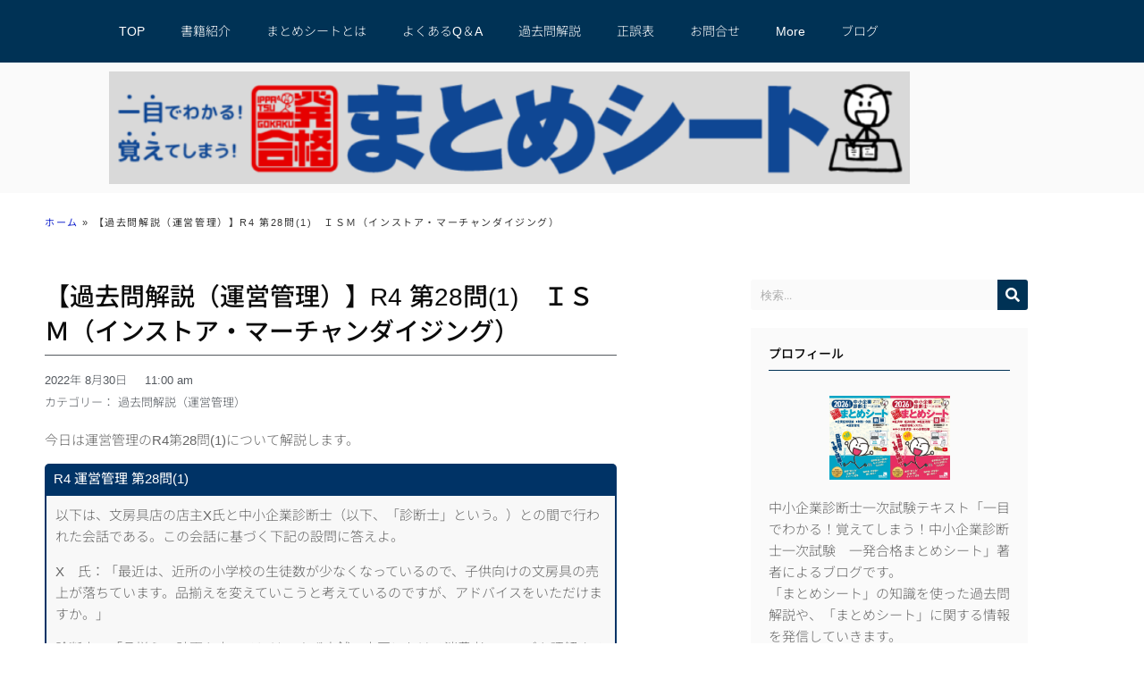

--- FILE ---
content_type: text/html; charset=UTF-8
request_url: https://www.matome-sheet.com/%E3%80%90%E9%81%8E%E5%8E%BB%E5%95%8F%E8%A7%A3%E8%AA%AC%EF%BC%88%E9%81%8B%E5%96%B6%E7%AE%A1%E7%90%86%EF%BC%89%E3%80%91r4-%E7%AC%AC28%E5%95%8F1%E3%80%80ism/
body_size: 35631
content:
<!doctype html>
<html lang="ja">
<head><meta charset="UTF-8"><script>if(navigator.userAgent.match(/MSIE|Internet Explorer/i)||navigator.userAgent.match(/Trident\/7\..*?rv:11/i)){var href=document.location.href;if(!href.match(/[?&]nowprocket/)){if(href.indexOf("?")==-1){if(href.indexOf("#")==-1){document.location.href=href+"?nowprocket=1"}else{document.location.href=href.replace("#","?nowprocket=1#")}}else{if(href.indexOf("#")==-1){document.location.href=href+"&nowprocket=1"}else{document.location.href=href.replace("#","&nowprocket=1#")}}}}</script><script>(()=>{class RocketLazyLoadScripts{constructor(){this.v="2.0.3",this.userEvents=["keydown","keyup","mousedown","mouseup","mousemove","mouseover","mouseenter","mouseout","mouseleave","touchmove","touchstart","touchend","touchcancel","wheel","click","dblclick","input","visibilitychange"],this.attributeEvents=["onblur","onclick","oncontextmenu","ondblclick","onfocus","onmousedown","onmouseenter","onmouseleave","onmousemove","onmouseout","onmouseover","onmouseup","onmousewheel","onscroll","onsubmit"]}async t(){this.i(),this.o(),/iP(ad|hone)/.test(navigator.userAgent)&&this.h(),this.u(),this.l(this),this.m(),this.k(this),this.p(this),this._(),await Promise.all([this.R(),this.L()]),this.lastBreath=Date.now(),this.S(this),this.P(),this.D(),this.O(),this.M(),await this.C(this.delayedScripts.normal),await this.C(this.delayedScripts.defer),await this.C(this.delayedScripts.async),this.F("domReady"),await this.T(),await this.j(),await this.I(),this.F("windowLoad"),await this.A(),window.dispatchEvent(new Event("rocket-allScriptsLoaded")),this.everythingLoaded=!0,this.lastTouchEnd&&await new Promise((t=>setTimeout(t,500-Date.now()+this.lastTouchEnd))),this.H(),this.F("all"),this.U(),this.W()}i(){this.CSPIssue=sessionStorage.getItem("rocketCSPIssue"),document.addEventListener("securitypolicyviolation",(t=>{this.CSPIssue||"script-src-elem"!==t.violatedDirective||"data"!==t.blockedURI||(this.CSPIssue=!0,sessionStorage.setItem("rocketCSPIssue",!0))}),{isRocket:!0})}o(){window.addEventListener("pageshow",(t=>{this.persisted=t.persisted,this.realWindowLoadedFired=!0}),{isRocket:!0}),window.addEventListener("pagehide",(()=>{this.onFirstUserAction=null}),{isRocket:!0})}h(){let t;function e(e){t=e}window.addEventListener("touchstart",e,{isRocket:!0}),window.addEventListener("touchend",(function i(o){Math.abs(o.changedTouches[0].pageX-t.changedTouches[0].pageX)<10&&Math.abs(o.changedTouches[0].pageY-t.changedTouches[0].pageY)<10&&o.timeStamp-t.timeStamp<200&&(o.target.dispatchEvent(new PointerEvent("click",{target:o.target,bubbles:!0,cancelable:!0,detail:1})),event.preventDefault(),window.removeEventListener("touchstart",e,{isRocket:!0}),window.removeEventListener("touchend",i,{isRocket:!0}))}),{isRocket:!0})}q(t){this.userActionTriggered||("mousemove"!==t.type||this.firstMousemoveIgnored?"keyup"===t.type||"mouseover"===t.type||"mouseout"===t.type||(this.userActionTriggered=!0,this.onFirstUserAction&&this.onFirstUserAction()):this.firstMousemoveIgnored=!0),"click"===t.type&&t.preventDefault(),this.savedUserEvents.length>0&&(t.stopPropagation(),t.stopImmediatePropagation()),"touchstart"===this.lastEvent&&"touchend"===t.type&&(this.lastTouchEnd=Date.now()),"click"===t.type&&(this.lastTouchEnd=0),this.lastEvent=t.type,this.savedUserEvents.push(t)}u(){this.savedUserEvents=[],this.userEventHandler=this.q.bind(this),this.userEvents.forEach((t=>window.addEventListener(t,this.userEventHandler,{passive:!1,isRocket:!0})))}U(){this.userEvents.forEach((t=>window.removeEventListener(t,this.userEventHandler,{passive:!1,isRocket:!0}))),this.savedUserEvents.forEach((t=>{t.target.dispatchEvent(new window[t.constructor.name](t.type,t))}))}m(){this.eventsMutationObserver=new MutationObserver((t=>{const e="return false";for(const i of t){if("attributes"===i.type){const t=i.target.getAttribute(i.attributeName);t&&t!==e&&(i.target.setAttribute("data-rocket-"+i.attributeName,t),i.target["rocket"+i.attributeName]=new Function("event",t),i.target.setAttribute(i.attributeName,e))}"childList"===i.type&&i.addedNodes.forEach((t=>{if(t.nodeType===Node.ELEMENT_NODE)for(const i of t.attributes)this.attributeEvents.includes(i.name)&&i.value&&""!==i.value&&(t.setAttribute("data-rocket-"+i.name,i.value),t["rocket"+i.name]=new Function("event",i.value),t.setAttribute(i.name,e))}))}})),this.eventsMutationObserver.observe(document,{subtree:!0,childList:!0,attributeFilter:this.attributeEvents})}H(){this.eventsMutationObserver.disconnect(),this.attributeEvents.forEach((t=>{document.querySelectorAll("[data-rocket-"+t+"]").forEach((e=>{e.setAttribute(t,e.getAttribute("data-rocket-"+t)),e.removeAttribute("data-rocket-"+t)}))}))}k(t){Object.defineProperty(HTMLElement.prototype,"onclick",{get(){return this.rocketonclick||null},set(e){this.rocketonclick=e,this.setAttribute(t.everythingLoaded?"onclick":"data-rocket-onclick","this.rocketonclick(event)")}})}S(t){function e(e,i){let o=e[i];e[i]=null,Object.defineProperty(e,i,{get:()=>o,set(s){t.everythingLoaded?o=s:e["rocket"+i]=o=s}})}e(document,"onreadystatechange"),e(window,"onload"),e(window,"onpageshow");try{Object.defineProperty(document,"readyState",{get:()=>t.rocketReadyState,set(e){t.rocketReadyState=e},configurable:!0}),document.readyState="loading"}catch(t){console.log("WPRocket DJE readyState conflict, bypassing")}}l(t){this.originalAddEventListener=EventTarget.prototype.addEventListener,this.originalRemoveEventListener=EventTarget.prototype.removeEventListener,this.savedEventListeners=[],EventTarget.prototype.addEventListener=function(e,i,o){o&&o.isRocket||!t.B(e,this)&&!t.userEvents.includes(e)||t.B(e,this)&&!t.userActionTriggered||e.startsWith("rocket-")||t.everythingLoaded?t.originalAddEventListener.call(this,e,i,o):t.savedEventListeners.push({target:this,remove:!1,type:e,func:i,options:o})},EventTarget.prototype.removeEventListener=function(e,i,o){o&&o.isRocket||!t.B(e,this)&&!t.userEvents.includes(e)||t.B(e,this)&&!t.userActionTriggered||e.startsWith("rocket-")||t.everythingLoaded?t.originalRemoveEventListener.call(this,e,i,o):t.savedEventListeners.push({target:this,remove:!0,type:e,func:i,options:o})}}F(t){"all"===t&&(EventTarget.prototype.addEventListener=this.originalAddEventListener,EventTarget.prototype.removeEventListener=this.originalRemoveEventListener),this.savedEventListeners=this.savedEventListeners.filter((e=>{let i=e.type,o=e.target||window;return"domReady"===t&&"DOMContentLoaded"!==i&&"readystatechange"!==i||("windowLoad"===t&&"load"!==i&&"readystatechange"!==i&&"pageshow"!==i||(this.B(i,o)&&(i="rocket-"+i),e.remove?o.removeEventListener(i,e.func,e.options):o.addEventListener(i,e.func,e.options),!1))}))}p(t){let e;function i(e){return t.everythingLoaded?e:e.split(" ").map((t=>"load"===t||t.startsWith("load.")?"rocket-jquery-load":t)).join(" ")}function o(o){function s(e){const s=o.fn[e];o.fn[e]=o.fn.init.prototype[e]=function(){return this[0]===window&&t.userActionTriggered&&("string"==typeof arguments[0]||arguments[0]instanceof String?arguments[0]=i(arguments[0]):"object"==typeof arguments[0]&&Object.keys(arguments[0]).forEach((t=>{const e=arguments[0][t];delete arguments[0][t],arguments[0][i(t)]=e}))),s.apply(this,arguments),this}}if(o&&o.fn&&!t.allJQueries.includes(o)){const e={DOMContentLoaded:[],"rocket-DOMContentLoaded":[]};for(const t in e)document.addEventListener(t,(()=>{e[t].forEach((t=>t()))}),{isRocket:!0});o.fn.ready=o.fn.init.prototype.ready=function(i){function s(){parseInt(o.fn.jquery)>2?setTimeout((()=>i.bind(document)(o))):i.bind(document)(o)}return t.realDomReadyFired?!t.userActionTriggered||t.fauxDomReadyFired?s():e["rocket-DOMContentLoaded"].push(s):e.DOMContentLoaded.push(s),o([])},s("on"),s("one"),s("off"),t.allJQueries.push(o)}e=o}t.allJQueries=[],o(window.jQuery),Object.defineProperty(window,"jQuery",{get:()=>e,set(t){o(t)}})}P(){const t=new Map;document.write=document.writeln=function(e){const i=document.currentScript,o=document.createRange(),s=i.parentElement;let n=t.get(i);void 0===n&&(n=i.nextSibling,t.set(i,n));const c=document.createDocumentFragment();o.setStart(c,0),c.appendChild(o.createContextualFragment(e)),s.insertBefore(c,n)}}async R(){return new Promise((t=>{this.userActionTriggered?t():this.onFirstUserAction=t}))}async L(){return new Promise((t=>{document.addEventListener("DOMContentLoaded",(()=>{this.realDomReadyFired=!0,t()}),{isRocket:!0})}))}async I(){return this.realWindowLoadedFired?Promise.resolve():new Promise((t=>{window.addEventListener("load",t,{isRocket:!0})}))}M(){this.pendingScripts=[];this.scriptsMutationObserver=new MutationObserver((t=>{for(const e of t)e.addedNodes.forEach((t=>{"SCRIPT"!==t.tagName||t.noModule||t.isWPRocket||this.pendingScripts.push({script:t,promise:new Promise((e=>{const i=()=>{const i=this.pendingScripts.findIndex((e=>e.script===t));i>=0&&this.pendingScripts.splice(i,1),e()};t.addEventListener("load",i,{isRocket:!0}),t.addEventListener("error",i,{isRocket:!0}),setTimeout(i,1e3)}))})}))})),this.scriptsMutationObserver.observe(document,{childList:!0,subtree:!0})}async j(){await this.J(),this.pendingScripts.length?(await this.pendingScripts[0].promise,await this.j()):this.scriptsMutationObserver.disconnect()}D(){this.delayedScripts={normal:[],async:[],defer:[]},document.querySelectorAll("script[type$=rocketlazyloadscript]").forEach((t=>{t.hasAttribute("data-rocket-src")?t.hasAttribute("async")&&!1!==t.async?this.delayedScripts.async.push(t):t.hasAttribute("defer")&&!1!==t.defer||"module"===t.getAttribute("data-rocket-type")?this.delayedScripts.defer.push(t):this.delayedScripts.normal.push(t):this.delayedScripts.normal.push(t)}))}async _(){await this.L();let t=[];document.querySelectorAll("script[type$=rocketlazyloadscript][data-rocket-src]").forEach((e=>{let i=e.getAttribute("data-rocket-src");if(i&&!i.startsWith("data:")){i.startsWith("//")&&(i=location.protocol+i);try{const o=new URL(i).origin;o!==location.origin&&t.push({src:o,crossOrigin:e.crossOrigin||"module"===e.getAttribute("data-rocket-type")})}catch(t){}}})),t=[...new Map(t.map((t=>[JSON.stringify(t),t]))).values()],this.N(t,"preconnect")}async $(t){if(await this.G(),!0!==t.noModule||!("noModule"in HTMLScriptElement.prototype))return new Promise((e=>{let i;function o(){(i||t).setAttribute("data-rocket-status","executed"),e()}try{if(navigator.userAgent.includes("Firefox/")||""===navigator.vendor||this.CSPIssue)i=document.createElement("script"),[...t.attributes].forEach((t=>{let e=t.nodeName;"type"!==e&&("data-rocket-type"===e&&(e="type"),"data-rocket-src"===e&&(e="src"),i.setAttribute(e,t.nodeValue))})),t.text&&(i.text=t.text),t.nonce&&(i.nonce=t.nonce),i.hasAttribute("src")?(i.addEventListener("load",o,{isRocket:!0}),i.addEventListener("error",(()=>{i.setAttribute("data-rocket-status","failed-network"),e()}),{isRocket:!0}),setTimeout((()=>{i.isConnected||e()}),1)):(i.text=t.text,o()),i.isWPRocket=!0,t.parentNode.replaceChild(i,t);else{const i=t.getAttribute("data-rocket-type"),s=t.getAttribute("data-rocket-src");i?(t.type=i,t.removeAttribute("data-rocket-type")):t.removeAttribute("type"),t.addEventListener("load",o,{isRocket:!0}),t.addEventListener("error",(i=>{this.CSPIssue&&i.target.src.startsWith("data:")?(console.log("WPRocket: CSP fallback activated"),t.removeAttribute("src"),this.$(t).then(e)):(t.setAttribute("data-rocket-status","failed-network"),e())}),{isRocket:!0}),s?(t.fetchPriority="high",t.removeAttribute("data-rocket-src"),t.src=s):t.src="data:text/javascript;base64,"+window.btoa(unescape(encodeURIComponent(t.text)))}}catch(i){t.setAttribute("data-rocket-status","failed-transform"),e()}}));t.setAttribute("data-rocket-status","skipped")}async C(t){const e=t.shift();return e?(e.isConnected&&await this.$(e),this.C(t)):Promise.resolve()}O(){this.N([...this.delayedScripts.normal,...this.delayedScripts.defer,...this.delayedScripts.async],"preload")}N(t,e){this.trash=this.trash||[];let i=!0;var o=document.createDocumentFragment();t.forEach((t=>{const s=t.getAttribute&&t.getAttribute("data-rocket-src")||t.src;if(s&&!s.startsWith("data:")){const n=document.createElement("link");n.href=s,n.rel=e,"preconnect"!==e&&(n.as="script",n.fetchPriority=i?"high":"low"),t.getAttribute&&"module"===t.getAttribute("data-rocket-type")&&(n.crossOrigin=!0),t.crossOrigin&&(n.crossOrigin=t.crossOrigin),t.integrity&&(n.integrity=t.integrity),t.nonce&&(n.nonce=t.nonce),o.appendChild(n),this.trash.push(n),i=!1}})),document.head.appendChild(o)}W(){this.trash.forEach((t=>t.remove()))}async T(){try{document.readyState="interactive"}catch(t){}this.fauxDomReadyFired=!0;try{await this.G(),document.dispatchEvent(new Event("rocket-readystatechange")),await this.G(),document.rocketonreadystatechange&&document.rocketonreadystatechange(),await this.G(),document.dispatchEvent(new Event("rocket-DOMContentLoaded")),await this.G(),window.dispatchEvent(new Event("rocket-DOMContentLoaded"))}catch(t){console.error(t)}}async A(){try{document.readyState="complete"}catch(t){}try{await this.G(),document.dispatchEvent(new Event("rocket-readystatechange")),await this.G(),document.rocketonreadystatechange&&document.rocketonreadystatechange(),await this.G(),window.dispatchEvent(new Event("rocket-load")),await this.G(),window.rocketonload&&window.rocketonload(),await this.G(),this.allJQueries.forEach((t=>t(window).trigger("rocket-jquery-load"))),await this.G();const t=new Event("rocket-pageshow");t.persisted=this.persisted,window.dispatchEvent(t),await this.G(),window.rocketonpageshow&&window.rocketonpageshow({persisted:this.persisted})}catch(t){console.error(t)}}async G(){Date.now()-this.lastBreath>45&&(await this.J(),this.lastBreath=Date.now())}async J(){return document.hidden?new Promise((t=>setTimeout(t))):new Promise((t=>requestAnimationFrame(t)))}B(t,e){return e===document&&"readystatechange"===t||(e===document&&"DOMContentLoaded"===t||(e===window&&"DOMContentLoaded"===t||(e===window&&"load"===t||e===window&&"pageshow"===t)))}static run(){(new RocketLazyLoadScripts).t()}}RocketLazyLoadScripts.run()})();</script>
	
		<meta name="viewport" content="width=device-width, initial-scale=1">
	<link rel="profile" href="https://gmpg.org/xfn/11">
	<meta name='robots' content='index, follow, max-image-preview:large, max-snippet:-1, max-video-preview:-1' />
<meta name="dlm-version" content="5.1.6">
	<!-- This site is optimized with the Yoast SEO plugin v26.7 - https://yoast.com/wordpress/plugins/seo/ -->
	<title>【過去問解説（運営管理）】R4 第28問(1)　ＩＳＭ（インストア・マーチャンダイジング） - 一発合格まとめシート（Matome-sheet）</title><link rel="preload" data-rocket-preload as="image" href="https://www.matome-sheet.com/wp-content/uploads/2024/03/logoBanner_a-768x108.png" imagesrcset="https://www.matome-sheet.com/wp-content/uploads/2024/03/logoBanner_a-768x108.png 768w, https://www.matome-sheet.com/wp-content/uploads/2024/03/logoBanner_a-300x42.png 300w, https://www.matome-sheet.com/wp-content/uploads/2024/03/logoBanner_a.png 1000w" imagesizes="(max-width: 768px) 100vw, 768px" fetchpriority="high">
	<link rel="canonical" href="https://www.matome-sheet.com/【過去問解説（運営管理）】r4-第28問1　ism/" />
	<meta property="og:locale" content="ja_JP" />
	<meta property="og:type" content="article" />
	<meta property="og:title" content="【過去問解説（運営管理）】R4 第28問(1)　ＩＳＭ（インストア・マーチャンダイジング） - 一発合格まとめシート（Matome-sheet）" />
	<meta property="og:description" content="今日は運営管理のR4第28問(1)について解説します。 R4 運営管理 第28問(1) 以下は、文房具店の店主X氏と中小企業診断士（以下、「診断士」という。）との間で行われた会話である。この会話に基づく下記の設問に答えよ [&hellip;]" />
	<meta property="og:url" content="https://www.matome-sheet.com/【過去問解説（運営管理）】r4-第28問1　ism/" />
	<meta property="og:site_name" content="一発合格まとめシート（Matome-sheet）" />
	<meta property="article:publisher" content="https://www.facebook.com/matomesheet/?modal=admin_todo_tour" />
	<meta property="article:published_time" content="2022-08-30T02:00:30+00:00" />
	<meta property="article:modified_time" content="2022-09-11T23:37:43+00:00" />
	<meta property="og:image" content="https://www.matome-sheet.com/wp-content/uploads/2022/08/ISM2.png" />
	<meta name="author" content="Hitoshi Isoguchi" />
	<meta name="twitter:card" content="summary_large_image" />
	<meta name="twitter:creator" content="@matome_sheet" />
	<meta name="twitter:site" content="@matome_sheet" />
	<meta name="twitter:label1" content="執筆者" />
	<meta name="twitter:data1" content="Hitoshi Isoguchi" />
	<meta name="twitter:label2" content="推定読み取り時間" />
	<meta name="twitter:data2" content="6分" />
	<script type="application/ld+json" class="yoast-schema-graph">{"@context":"https://schema.org","@graph":[{"@type":"Article","@id":"https://www.matome-sheet.com/%e3%80%90%e9%81%8e%e5%8e%bb%e5%95%8f%e8%a7%a3%e8%aa%ac%ef%bc%88%e9%81%8b%e5%96%b6%e7%ae%a1%e7%90%86%ef%bc%89%e3%80%91r4-%e7%ac%ac28%e5%95%8f1%e3%80%80ism/#article","isPartOf":{"@id":"https://www.matome-sheet.com/%e3%80%90%e9%81%8e%e5%8e%bb%e5%95%8f%e8%a7%a3%e8%aa%ac%ef%bc%88%e9%81%8b%e5%96%b6%e7%ae%a1%e7%90%86%ef%bc%89%e3%80%91r4-%e7%ac%ac28%e5%95%8f1%e3%80%80ism/"},"author":{"name":"Hitoshi Isoguchi","@id":"https://www.matome-sheet.com/#/schema/person/41cf4d7ccdcfaca23892301672beb629"},"headline":"【過去問解説（運営管理）】R4 第28問(1)　ＩＳＭ（インストア・マーチャンダイジング）","datePublished":"2022-08-30T02:00:30+00:00","dateModified":"2022-09-11T23:37:43+00:00","mainEntityOfPage":{"@id":"https://www.matome-sheet.com/%e3%80%90%e9%81%8e%e5%8e%bb%e5%95%8f%e8%a7%a3%e8%aa%ac%ef%bc%88%e9%81%8b%e5%96%b6%e7%ae%a1%e7%90%86%ef%bc%89%e3%80%91r4-%e7%ac%ac28%e5%95%8f1%e3%80%80ism/"},"wordCount":11,"commentCount":0,"publisher":{"@id":"https://www.matome-sheet.com/#organization"},"image":{"@id":"https://www.matome-sheet.com/%e3%80%90%e9%81%8e%e5%8e%bb%e5%95%8f%e8%a7%a3%e8%aa%ac%ef%bc%88%e9%81%8b%e5%96%b6%e7%ae%a1%e7%90%86%ef%bc%89%e3%80%91r4-%e7%ac%ac28%e5%95%8f1%e3%80%80ism/#primaryimage"},"thumbnailUrl":"https://www.matome-sheet.com/wp-content/uploads/2022/08/ISM2.png","articleSection":["過去問解説（運営管理）"],"inLanguage":"ja","potentialAction":[{"@type":"CommentAction","name":"Comment","target":["https://www.matome-sheet.com/%e3%80%90%e9%81%8e%e5%8e%bb%e5%95%8f%e8%a7%a3%e8%aa%ac%ef%bc%88%e9%81%8b%e5%96%b6%e7%ae%a1%e7%90%86%ef%bc%89%e3%80%91r4-%e7%ac%ac28%e5%95%8f1%e3%80%80ism/#respond"]}]},{"@type":"WebPage","@id":"https://www.matome-sheet.com/%e3%80%90%e9%81%8e%e5%8e%bb%e5%95%8f%e8%a7%a3%e8%aa%ac%ef%bc%88%e9%81%8b%e5%96%b6%e7%ae%a1%e7%90%86%ef%bc%89%e3%80%91r4-%e7%ac%ac28%e5%95%8f1%e3%80%80ism/","url":"https://www.matome-sheet.com/%e3%80%90%e9%81%8e%e5%8e%bb%e5%95%8f%e8%a7%a3%e8%aa%ac%ef%bc%88%e9%81%8b%e5%96%b6%e7%ae%a1%e7%90%86%ef%bc%89%e3%80%91r4-%e7%ac%ac28%e5%95%8f1%e3%80%80ism/","name":"【過去問解説（運営管理）】R4 第28問(1)　ＩＳＭ（インストア・マーチャンダイジング） - 一発合格まとめシート（Matome-sheet）","isPartOf":{"@id":"https://www.matome-sheet.com/#website"},"primaryImageOfPage":{"@id":"https://www.matome-sheet.com/%e3%80%90%e9%81%8e%e5%8e%bb%e5%95%8f%e8%a7%a3%e8%aa%ac%ef%bc%88%e9%81%8b%e5%96%b6%e7%ae%a1%e7%90%86%ef%bc%89%e3%80%91r4-%e7%ac%ac28%e5%95%8f1%e3%80%80ism/#primaryimage"},"image":{"@id":"https://www.matome-sheet.com/%e3%80%90%e9%81%8e%e5%8e%bb%e5%95%8f%e8%a7%a3%e8%aa%ac%ef%bc%88%e9%81%8b%e5%96%b6%e7%ae%a1%e7%90%86%ef%bc%89%e3%80%91r4-%e7%ac%ac28%e5%95%8f1%e3%80%80ism/#primaryimage"},"thumbnailUrl":"https://www.matome-sheet.com/wp-content/uploads/2022/08/ISM2.png","datePublished":"2022-08-30T02:00:30+00:00","dateModified":"2022-09-11T23:37:43+00:00","breadcrumb":{"@id":"https://www.matome-sheet.com/%e3%80%90%e9%81%8e%e5%8e%bb%e5%95%8f%e8%a7%a3%e8%aa%ac%ef%bc%88%e9%81%8b%e5%96%b6%e7%ae%a1%e7%90%86%ef%bc%89%e3%80%91r4-%e7%ac%ac28%e5%95%8f1%e3%80%80ism/#breadcrumb"},"inLanguage":"ja","potentialAction":[{"@type":"ReadAction","target":["https://www.matome-sheet.com/%e3%80%90%e9%81%8e%e5%8e%bb%e5%95%8f%e8%a7%a3%e8%aa%ac%ef%bc%88%e9%81%8b%e5%96%b6%e7%ae%a1%e7%90%86%ef%bc%89%e3%80%91r4-%e7%ac%ac28%e5%95%8f1%e3%80%80ism/"]}]},{"@type":"ImageObject","inLanguage":"ja","@id":"https://www.matome-sheet.com/%e3%80%90%e9%81%8e%e5%8e%bb%e5%95%8f%e8%a7%a3%e8%aa%ac%ef%bc%88%e9%81%8b%e5%96%b6%e7%ae%a1%e7%90%86%ef%bc%89%e3%80%91r4-%e7%ac%ac28%e5%95%8f1%e3%80%80ism/#primaryimage","url":"https://www.matome-sheet.com/wp-content/uploads/2022/08/ISM2.png","contentUrl":"https://www.matome-sheet.com/wp-content/uploads/2022/08/ISM2.png","width":1230,"height":675},{"@type":"BreadcrumbList","@id":"https://www.matome-sheet.com/%e3%80%90%e9%81%8e%e5%8e%bb%e5%95%8f%e8%a7%a3%e8%aa%ac%ef%bc%88%e9%81%8b%e5%96%b6%e7%ae%a1%e7%90%86%ef%bc%89%e3%80%91r4-%e7%ac%ac28%e5%95%8f1%e3%80%80ism/#breadcrumb","itemListElement":[{"@type":"ListItem","position":1,"name":"ホーム","item":"https://www.matome-sheet.com/"},{"@type":"ListItem","position":2,"name":"【過去問解説（運営管理）】R4 第28問(1)　ＩＳＭ（インストア・マーチャンダイジング）"}]},{"@type":"WebSite","@id":"https://www.matome-sheet.com/#website","url":"https://www.matome-sheet.com/","name":"一発合格まとめシート（Matome-sheet）","description":"一目でわかる！覚えてしまう！中小企業診断士試験参考書","publisher":{"@id":"https://www.matome-sheet.com/#organization"},"potentialAction":[{"@type":"SearchAction","target":{"@type":"EntryPoint","urlTemplate":"https://www.matome-sheet.com/?s={search_term_string}"},"query-input":{"@type":"PropertyValueSpecification","valueRequired":true,"valueName":"search_term_string"}}],"inLanguage":"ja"},{"@type":"Organization","@id":"https://www.matome-sheet.com/#organization","name":"エイチス株式会社","url":"https://www.matome-sheet.com/","logo":{"@type":"ImageObject","inLanguage":"ja","@id":"https://www.matome-sheet.com/#/schema/logo/image/","url":"https://www.matome-sheet.com/wp-content/uploads/2020/04/824683ef538b2c7f5465add10d0966ff.jpg","contentUrl":"https://www.matome-sheet.com/wp-content/uploads/2020/04/824683ef538b2c7f5465add10d0966ff.jpg","width":2552,"height":2552,"caption":"エイチス株式会社"},"image":{"@id":"https://www.matome-sheet.com/#/schema/logo/image/"},"sameAs":["https://www.facebook.com/matomesheet/?modal=admin_todo_tour","https://x.com/matome_sheet","https://www.instagram.com/matome_sheet/","https://www.youtube.com/channel/UCMwattKBINQeVQBPcE-vxAQ"]},{"@type":"Person","@id":"https://www.matome-sheet.com/#/schema/person/41cf4d7ccdcfaca23892301672beb629","name":"Hitoshi Isoguchi","image":{"@type":"ImageObject","inLanguage":"ja","@id":"https://www.matome-sheet.com/#/schema/person/image/","url":"https://secure.gravatar.com/avatar/3b9efe3ee226ea0dd080ad2fa06fde734bdbb0f4e955ae7ed4af4ed0149ddeb7?s=96&d=mm&r=g","contentUrl":"https://secure.gravatar.com/avatar/3b9efe3ee226ea0dd080ad2fa06fde734bdbb0f4e955ae7ed4af4ed0149ddeb7?s=96&d=mm&r=g","caption":"Hitoshi Isoguchi"}}]}</script>
	<!-- / Yoast SEO plugin. -->


<link rel='dns-prefetch' href='//maps.googleapis.com' />
<link rel='dns-prefetch' href='//maps.gstatic.com' />
<link rel='dns-prefetch' href='//fonts.googleapis.com' />
<link rel='dns-prefetch' href='//fonts.gstatic.com' />
<link rel='dns-prefetch' href='//ajax.googleapis.com' />
<link rel='dns-prefetch' href='//apis.google.com' />
<link rel='dns-prefetch' href='//google-analytics.com' />
<link rel='dns-prefetch' href='//www.google-analytics.com' />
<link rel='dns-prefetch' href='//ssl.google-analytics.com' />
<link rel='dns-prefetch' href='//youtube.com' />
<link rel='dns-prefetch' href='//api.pinterest.com' />
<link rel='dns-prefetch' href='//cdnjs.cloudflare.com' />
<link rel='dns-prefetch' href='//pixel.wp.com' />
<link rel='dns-prefetch' href='//connect.facebook.net' />
<link rel='dns-prefetch' href='//platform.twitter.com' />
<link rel='dns-prefetch' href='//syndication.twitter.com' />
<link rel='dns-prefetch' href='//platform.linkedin.com' />
<link rel='dns-prefetch' href='//w.sharethis.com' />
<link rel='dns-prefetch' href='//s0.wp.com' />
<link rel='dns-prefetch' href='//s1.wp.com' />
<link rel='dns-prefetch' href='//s2.wp.com' />
<link rel='dns-prefetch' href='//s.gravatar.com' />
<link rel='dns-prefetch' href='//0.gravatar.com' />
<link rel='dns-prefetch' href='//2.gravatar.com' />
<link rel='dns-prefetch' href='//1.gravatar.com' />
<link rel='dns-prefetch' href='//stats.wp.com' />

<link rel="alternate" type="application/rss+xml" title="一発合格まとめシート（Matome-sheet） &raquo; フィード" href="https://www.matome-sheet.com/feed/" />
<link rel="alternate" type="application/rss+xml" title="一発合格まとめシート（Matome-sheet） &raquo; コメントフィード" href="https://www.matome-sheet.com/comments/feed/" />
<link rel="alternate" type="application/rss+xml" title="一発合格まとめシート（Matome-sheet） &raquo; 【過去問解説（運営管理）】R4 第28問(1)　ＩＳＭ（インストア・マーチャンダイジング） のコメントのフィード" href="https://www.matome-sheet.com/%e3%80%90%e9%81%8e%e5%8e%bb%e5%95%8f%e8%a7%a3%e8%aa%ac%ef%bc%88%e9%81%8b%e5%96%b6%e7%ae%a1%e7%90%86%ef%bc%89%e3%80%91r4-%e7%ac%ac28%e5%95%8f1%e3%80%80ism/feed/" />
<link rel="alternate" title="oEmbed (JSON)" type="application/json+oembed" href="https://www.matome-sheet.com/wp-json/oembed/1.0/embed?url=https%3A%2F%2Fwww.matome-sheet.com%2F%25e3%2580%2590%25e9%2581%258e%25e5%258e%25bb%25e5%2595%258f%25e8%25a7%25a3%25e8%25aa%25ac%25ef%25bc%2588%25e9%2581%258b%25e5%2596%25b6%25e7%25ae%25a1%25e7%2590%2586%25ef%25bc%2589%25e3%2580%2591r4-%25e7%25ac%25ac28%25e5%2595%258f1%25e3%2580%2580ism%2F" />
<link rel="alternate" title="oEmbed (XML)" type="text/xml+oembed" href="https://www.matome-sheet.com/wp-json/oembed/1.0/embed?url=https%3A%2F%2Fwww.matome-sheet.com%2F%25e3%2580%2590%25e9%2581%258e%25e5%258e%25bb%25e5%2595%258f%25e8%25a7%25a3%25e8%25aa%25ac%25ef%25bc%2588%25e9%2581%258b%25e5%2596%25b6%25e7%25ae%25a1%25e7%2590%2586%25ef%25bc%2589%25e3%2580%2591r4-%25e7%25ac%25ac28%25e5%2595%258f1%25e3%2580%2580ism%2F&#038;format=xml" />
<style id='wp-img-auto-sizes-contain-inline-css'>
img:is([sizes=auto i],[sizes^="auto," i]){contain-intrinsic-size:3000px 1500px}
/*# sourceURL=wp-img-auto-sizes-contain-inline-css */
</style>
<style id='wp-emoji-styles-inline-css'>

	img.wp-smiley, img.emoji {
		display: inline !important;
		border: none !important;
		box-shadow: none !important;
		height: 1em !important;
		width: 1em !important;
		margin: 0 0.07em !important;
		vertical-align: -0.1em !important;
		background: none !important;
		padding: 0 !important;
	}
/*# sourceURL=wp-emoji-styles-inline-css */
</style>
<link rel='stylesheet' id='wp-block-library-css' href='https://www.matome-sheet.com/wp-includes/css/dist/block-library/style.min.css?ver=6.9' media='all' />
<style id='classic-theme-styles-inline-css'>
/*! This file is auto-generated */
.wp-block-button__link{color:#fff;background-color:#32373c;border-radius:9999px;box-shadow:none;text-decoration:none;padding:calc(.667em + 2px) calc(1.333em + 2px);font-size:1.125em}.wp-block-file__button{background:#32373c;color:#fff;text-decoration:none}
/*# sourceURL=/wp-includes/css/classic-themes.min.css */
</style>
<style id='global-styles-inline-css'>
:root{--wp--preset--aspect-ratio--square: 1;--wp--preset--aspect-ratio--4-3: 4/3;--wp--preset--aspect-ratio--3-4: 3/4;--wp--preset--aspect-ratio--3-2: 3/2;--wp--preset--aspect-ratio--2-3: 2/3;--wp--preset--aspect-ratio--16-9: 16/9;--wp--preset--aspect-ratio--9-16: 9/16;--wp--preset--color--black: #000000;--wp--preset--color--cyan-bluish-gray: #abb8c3;--wp--preset--color--white: #ffffff;--wp--preset--color--pale-pink: #f78da7;--wp--preset--color--vivid-red: #cf2e2e;--wp--preset--color--luminous-vivid-orange: #ff6900;--wp--preset--color--luminous-vivid-amber: #fcb900;--wp--preset--color--light-green-cyan: #7bdcb5;--wp--preset--color--vivid-green-cyan: #00d084;--wp--preset--color--pale-cyan-blue: #8ed1fc;--wp--preset--color--vivid-cyan-blue: #0693e3;--wp--preset--color--vivid-purple: #9b51e0;--wp--preset--gradient--vivid-cyan-blue-to-vivid-purple: linear-gradient(135deg,rgb(6,147,227) 0%,rgb(155,81,224) 100%);--wp--preset--gradient--light-green-cyan-to-vivid-green-cyan: linear-gradient(135deg,rgb(122,220,180) 0%,rgb(0,208,130) 100%);--wp--preset--gradient--luminous-vivid-amber-to-luminous-vivid-orange: linear-gradient(135deg,rgb(252,185,0) 0%,rgb(255,105,0) 100%);--wp--preset--gradient--luminous-vivid-orange-to-vivid-red: linear-gradient(135deg,rgb(255,105,0) 0%,rgb(207,46,46) 100%);--wp--preset--gradient--very-light-gray-to-cyan-bluish-gray: linear-gradient(135deg,rgb(238,238,238) 0%,rgb(169,184,195) 100%);--wp--preset--gradient--cool-to-warm-spectrum: linear-gradient(135deg,rgb(74,234,220) 0%,rgb(151,120,209) 20%,rgb(207,42,186) 40%,rgb(238,44,130) 60%,rgb(251,105,98) 80%,rgb(254,248,76) 100%);--wp--preset--gradient--blush-light-purple: linear-gradient(135deg,rgb(255,206,236) 0%,rgb(152,150,240) 100%);--wp--preset--gradient--blush-bordeaux: linear-gradient(135deg,rgb(254,205,165) 0%,rgb(254,45,45) 50%,rgb(107,0,62) 100%);--wp--preset--gradient--luminous-dusk: linear-gradient(135deg,rgb(255,203,112) 0%,rgb(199,81,192) 50%,rgb(65,88,208) 100%);--wp--preset--gradient--pale-ocean: linear-gradient(135deg,rgb(255,245,203) 0%,rgb(182,227,212) 50%,rgb(51,167,181) 100%);--wp--preset--gradient--electric-grass: linear-gradient(135deg,rgb(202,248,128) 0%,rgb(113,206,126) 100%);--wp--preset--gradient--midnight: linear-gradient(135deg,rgb(2,3,129) 0%,rgb(40,116,252) 100%);--wp--preset--font-size--small: 13px;--wp--preset--font-size--medium: 20px;--wp--preset--font-size--large: 36px;--wp--preset--font-size--x-large: 42px;--wp--preset--spacing--20: 0.44rem;--wp--preset--spacing--30: 0.67rem;--wp--preset--spacing--40: 1rem;--wp--preset--spacing--50: 1.5rem;--wp--preset--spacing--60: 2.25rem;--wp--preset--spacing--70: 3.38rem;--wp--preset--spacing--80: 5.06rem;--wp--preset--shadow--natural: 6px 6px 9px rgba(0, 0, 0, 0.2);--wp--preset--shadow--deep: 12px 12px 50px rgba(0, 0, 0, 0.4);--wp--preset--shadow--sharp: 6px 6px 0px rgba(0, 0, 0, 0.2);--wp--preset--shadow--outlined: 6px 6px 0px -3px rgb(255, 255, 255), 6px 6px rgb(0, 0, 0);--wp--preset--shadow--crisp: 6px 6px 0px rgb(0, 0, 0);}:where(.is-layout-flex){gap: 0.5em;}:where(.is-layout-grid){gap: 0.5em;}body .is-layout-flex{display: flex;}.is-layout-flex{flex-wrap: wrap;align-items: center;}.is-layout-flex > :is(*, div){margin: 0;}body .is-layout-grid{display: grid;}.is-layout-grid > :is(*, div){margin: 0;}:where(.wp-block-columns.is-layout-flex){gap: 2em;}:where(.wp-block-columns.is-layout-grid){gap: 2em;}:where(.wp-block-post-template.is-layout-flex){gap: 1.25em;}:where(.wp-block-post-template.is-layout-grid){gap: 1.25em;}.has-black-color{color: var(--wp--preset--color--black) !important;}.has-cyan-bluish-gray-color{color: var(--wp--preset--color--cyan-bluish-gray) !important;}.has-white-color{color: var(--wp--preset--color--white) !important;}.has-pale-pink-color{color: var(--wp--preset--color--pale-pink) !important;}.has-vivid-red-color{color: var(--wp--preset--color--vivid-red) !important;}.has-luminous-vivid-orange-color{color: var(--wp--preset--color--luminous-vivid-orange) !important;}.has-luminous-vivid-amber-color{color: var(--wp--preset--color--luminous-vivid-amber) !important;}.has-light-green-cyan-color{color: var(--wp--preset--color--light-green-cyan) !important;}.has-vivid-green-cyan-color{color: var(--wp--preset--color--vivid-green-cyan) !important;}.has-pale-cyan-blue-color{color: var(--wp--preset--color--pale-cyan-blue) !important;}.has-vivid-cyan-blue-color{color: var(--wp--preset--color--vivid-cyan-blue) !important;}.has-vivid-purple-color{color: var(--wp--preset--color--vivid-purple) !important;}.has-black-background-color{background-color: var(--wp--preset--color--black) !important;}.has-cyan-bluish-gray-background-color{background-color: var(--wp--preset--color--cyan-bluish-gray) !important;}.has-white-background-color{background-color: var(--wp--preset--color--white) !important;}.has-pale-pink-background-color{background-color: var(--wp--preset--color--pale-pink) !important;}.has-vivid-red-background-color{background-color: var(--wp--preset--color--vivid-red) !important;}.has-luminous-vivid-orange-background-color{background-color: var(--wp--preset--color--luminous-vivid-orange) !important;}.has-luminous-vivid-amber-background-color{background-color: var(--wp--preset--color--luminous-vivid-amber) !important;}.has-light-green-cyan-background-color{background-color: var(--wp--preset--color--light-green-cyan) !important;}.has-vivid-green-cyan-background-color{background-color: var(--wp--preset--color--vivid-green-cyan) !important;}.has-pale-cyan-blue-background-color{background-color: var(--wp--preset--color--pale-cyan-blue) !important;}.has-vivid-cyan-blue-background-color{background-color: var(--wp--preset--color--vivid-cyan-blue) !important;}.has-vivid-purple-background-color{background-color: var(--wp--preset--color--vivid-purple) !important;}.has-black-border-color{border-color: var(--wp--preset--color--black) !important;}.has-cyan-bluish-gray-border-color{border-color: var(--wp--preset--color--cyan-bluish-gray) !important;}.has-white-border-color{border-color: var(--wp--preset--color--white) !important;}.has-pale-pink-border-color{border-color: var(--wp--preset--color--pale-pink) !important;}.has-vivid-red-border-color{border-color: var(--wp--preset--color--vivid-red) !important;}.has-luminous-vivid-orange-border-color{border-color: var(--wp--preset--color--luminous-vivid-orange) !important;}.has-luminous-vivid-amber-border-color{border-color: var(--wp--preset--color--luminous-vivid-amber) !important;}.has-light-green-cyan-border-color{border-color: var(--wp--preset--color--light-green-cyan) !important;}.has-vivid-green-cyan-border-color{border-color: var(--wp--preset--color--vivid-green-cyan) !important;}.has-pale-cyan-blue-border-color{border-color: var(--wp--preset--color--pale-cyan-blue) !important;}.has-vivid-cyan-blue-border-color{border-color: var(--wp--preset--color--vivid-cyan-blue) !important;}.has-vivid-purple-border-color{border-color: var(--wp--preset--color--vivid-purple) !important;}.has-vivid-cyan-blue-to-vivid-purple-gradient-background{background: var(--wp--preset--gradient--vivid-cyan-blue-to-vivid-purple) !important;}.has-light-green-cyan-to-vivid-green-cyan-gradient-background{background: var(--wp--preset--gradient--light-green-cyan-to-vivid-green-cyan) !important;}.has-luminous-vivid-amber-to-luminous-vivid-orange-gradient-background{background: var(--wp--preset--gradient--luminous-vivid-amber-to-luminous-vivid-orange) !important;}.has-luminous-vivid-orange-to-vivid-red-gradient-background{background: var(--wp--preset--gradient--luminous-vivid-orange-to-vivid-red) !important;}.has-very-light-gray-to-cyan-bluish-gray-gradient-background{background: var(--wp--preset--gradient--very-light-gray-to-cyan-bluish-gray) !important;}.has-cool-to-warm-spectrum-gradient-background{background: var(--wp--preset--gradient--cool-to-warm-spectrum) !important;}.has-blush-light-purple-gradient-background{background: var(--wp--preset--gradient--blush-light-purple) !important;}.has-blush-bordeaux-gradient-background{background: var(--wp--preset--gradient--blush-bordeaux) !important;}.has-luminous-dusk-gradient-background{background: var(--wp--preset--gradient--luminous-dusk) !important;}.has-pale-ocean-gradient-background{background: var(--wp--preset--gradient--pale-ocean) !important;}.has-electric-grass-gradient-background{background: var(--wp--preset--gradient--electric-grass) !important;}.has-midnight-gradient-background{background: var(--wp--preset--gradient--midnight) !important;}.has-small-font-size{font-size: var(--wp--preset--font-size--small) !important;}.has-medium-font-size{font-size: var(--wp--preset--font-size--medium) !important;}.has-large-font-size{font-size: var(--wp--preset--font-size--large) !important;}.has-x-large-font-size{font-size: var(--wp--preset--font-size--x-large) !important;}
:where(.wp-block-post-template.is-layout-flex){gap: 1.25em;}:where(.wp-block-post-template.is-layout-grid){gap: 1.25em;}
:where(.wp-block-term-template.is-layout-flex){gap: 1.25em;}:where(.wp-block-term-template.is-layout-grid){gap: 1.25em;}
:where(.wp-block-columns.is-layout-flex){gap: 2em;}:where(.wp-block-columns.is-layout-grid){gap: 2em;}
:root :where(.wp-block-pullquote){font-size: 1.5em;line-height: 1.6;}
/*# sourceURL=global-styles-inline-css */
</style>
<link data-minify="1" rel='stylesheet' id='whats-new-style-css' href='https://www.matome-sheet.com/wp-content/cache/min/1/wp-content/plugins/whats-new-genarator/whats-new.css?ver=1766460137' media='all' />
<link rel='stylesheet' id='hello-elementor-css' href='https://www.matome-sheet.com/wp-content/themes/hello-elementor/style.min.css?ver=2.6.1' media='all' />
<link rel='stylesheet' id='hello-elementor-theme-style-css' href='https://www.matome-sheet.com/wp-content/themes/hello-elementor/theme.min.css?ver=2.6.1' media='all' />
<link rel='stylesheet' id='elementor-frontend-css' href='https://www.matome-sheet.com/wp-content/plugins/elementor/assets/css/frontend.min.css?ver=3.34.1' media='all' />
<style id='elementor-frontend-inline-css'>
.elementor-kit-82{--e-global-color-primary:#6EC1E4;--e-global-color-secondary:#54595F;--e-global-color-text:#7A7A7A;--e-global-color-accent:#61CE70;--e-global-color-3aa23e1f:#003255;--e-global-color-54fdb793:#FFF;--e-global-color-371dafda:#000;--e-global-color-53ddd10b:#67B5B7;--e-global-color-2acf06d:#FAFAFA;--e-global-color-389cb930:#050505;--e-global-color-15a5dd86:#545454;--e-global-color-4c63fbac:#FF4040;--e-global-color-b5d5c91:#F60419;--e-global-color-3cf5b669:#FF7300;--e-global-color-1d2fc29b:#002E5D;--e-global-color-7e27dcea:#006C6D;--e-global-color-5d36f307:#87AA4B;--e-global-color-4cffce6f:#2B6CA3;--e-global-color-20f2d19:#8B0000;--e-global-color-745370d7:#3D9BE9;--e-global-color-48a258be:#F4F3F4;--e-global-color-36cc1ce2:#DEB100;--e-global-color-5db6dc7:#000000;--e-global-color-7abc5d9a:#666666;--e-global-color-dd29974:#2384B6;--e-global-color-e60fbe9:#F05E45;--e-global-color-77c0ad9:#ACE33C;--e-global-color-ccb46c9:#904184;--e-global-color-d539aea:#E2A6A6;--e-global-color-0150e02:#D33A3A;--e-global-color-d0464db:#EA1891;--e-global-color-f8b615c:#F5E9E9;--e-global-typography-primary-font-family:"Roboto";--e-global-typography-primary-font-weight:600;--e-global-typography-secondary-font-family:"Roboto Slab";--e-global-typography-secondary-font-weight:400;--e-global-typography-text-font-family:"Roboto";--e-global-typography-text-font-weight:400;--e-global-typography-accent-font-family:"Roboto";--e-global-typography-accent-font-weight:500;--e-global-typography-3728cd9-font-family:"Noto Sans JP";--e-global-typography-3728cd9-font-size:40px;--e-global-typography-3728cd9-font-weight:600;--e-global-typography-26f508f-font-family:"Noto Sans JP";--e-global-typography-26f508f-font-weight:400;}.elementor-kit-82 e-page-transition{background-color:#FFBC7D;}.elementor-section.elementor-section-boxed > .elementor-container{max-width:1140px;}.e-con{--container-max-width:1140px;}{}h1.entry-title{display:var(--page-title-display);}@media(max-width:1024px){.elementor-kit-82{--e-global-typography-3728cd9-font-size:32px;--e-global-typography-26f508f-font-size:20px;}.elementor-section.elementor-section-boxed > .elementor-container{max-width:1024px;}.e-con{--container-max-width:1024px;}}@media(max-width:767px){.elementor-section.elementor-section-boxed > .elementor-container{max-width:767px;}.e-con{--container-max-width:767px;}}
.elementor-76 .elementor-element.elementor-element-6e682c81:not(.elementor-motion-effects-element-type-background), .elementor-76 .elementor-element.elementor-element-6e682c81 > .elementor-motion-effects-container > .elementor-motion-effects-layer{background-color:#003255;}.elementor-76 .elementor-element.elementor-element-6e682c81, .elementor-76 .elementor-element.elementor-element-6e682c81 > .elementor-background-overlay{border-radius:0px 0px 0px 0px;}.elementor-76 .elementor-element.elementor-element-6e682c81{transition:background 0.3s, border 0.3s, border-radius 0.3s, box-shadow 0.3s;margin-top:0px;margin-bottom:0px;padding:5px 0px 5px 0px;z-index:6;}.elementor-76 .elementor-element.elementor-element-6e682c81 > .elementor-background-overlay{transition:background 0.3s, border-radius 0.3s, opacity 0.3s;}.elementor-widget-image .widget-image-caption{color:var( --e-global-color-text );font-family:var( --e-global-typography-text-font-family ), Sans-serif;font-weight:var( --e-global-typography-text-font-weight );}.elementor-76 .elementor-element.elementor-element-7a507d5 img{width:80%;}.elementor-bc-flex-widget .elementor-76 .elementor-element.elementor-element-4d366986.elementor-column .elementor-widget-wrap{align-items:center;}.elementor-76 .elementor-element.elementor-element-4d366986.elementor-column.elementor-element[data-element_type="column"] > .elementor-widget-wrap.elementor-element-populated{align-content:center;align-items:center;}.elementor-76 .elementor-element.elementor-element-4d366986 > .elementor-element-populated{margin:0px 0px 0px 0px;--e-column-margin-right:0px;--e-column-margin-left:0px;padding:0px 0px 0px 0px;}.elementor-widget-nav-menu .elementor-nav-menu .elementor-item{font-family:var( --e-global-typography-primary-font-family ), Sans-serif;font-weight:var( --e-global-typography-primary-font-weight );}.elementor-widget-nav-menu .elementor-nav-menu--main .elementor-item{color:var( --e-global-color-text );fill:var( --e-global-color-text );}.elementor-widget-nav-menu .elementor-nav-menu--main .elementor-item:hover,
					.elementor-widget-nav-menu .elementor-nav-menu--main .elementor-item.elementor-item-active,
					.elementor-widget-nav-menu .elementor-nav-menu--main .elementor-item.highlighted,
					.elementor-widget-nav-menu .elementor-nav-menu--main .elementor-item:focus{color:var( --e-global-color-accent );fill:var( --e-global-color-accent );}.elementor-widget-nav-menu .elementor-nav-menu--main:not(.e--pointer-framed) .elementor-item:before,
					.elementor-widget-nav-menu .elementor-nav-menu--main:not(.e--pointer-framed) .elementor-item:after{background-color:var( --e-global-color-accent );}.elementor-widget-nav-menu .e--pointer-framed .elementor-item:before,
					.elementor-widget-nav-menu .e--pointer-framed .elementor-item:after{border-color:var( --e-global-color-accent );}.elementor-widget-nav-menu{--e-nav-menu-divider-color:var( --e-global-color-text );}.elementor-widget-nav-menu .elementor-nav-menu--dropdown .elementor-item, .elementor-widget-nav-menu .elementor-nav-menu--dropdown  .elementor-sub-item{font-family:var( --e-global-typography-accent-font-family ), Sans-serif;font-weight:var( --e-global-typography-accent-font-weight );}.elementor-76 .elementor-element.elementor-element-5f2ac984 > .elementor-widget-container{margin:0px 0px 0px 0px;padding:0px 0px 0px 0px;}.elementor-76 .elementor-element.elementor-element-5f2ac984{z-index:3;--e-nav-menu-horizontal-menu-item-margin:calc( 0px / 2 );--nav-menu-icon-size:30px;}.elementor-76 .elementor-element.elementor-element-5f2ac984 .elementor-menu-toggle{margin-left:auto;background-color:#FFFFFF;border-width:0px;}.elementor-76 .elementor-element.elementor-element-5f2ac984 .elementor-nav-menu .elementor-item{font-size:14px;font-weight:300;}.elementor-76 .elementor-element.elementor-element-5f2ac984 .elementor-nav-menu--main .elementor-item{color:#FFFFFF;fill:#FFFFFF;padding-top:20px;padding-bottom:20px;}.elementor-76 .elementor-element.elementor-element-5f2ac984 .elementor-nav-menu--main .elementor-item:hover,
					.elementor-76 .elementor-element.elementor-element-5f2ac984 .elementor-nav-menu--main .elementor-item.elementor-item-active,
					.elementor-76 .elementor-element.elementor-element-5f2ac984 .elementor-nav-menu--main .elementor-item.highlighted,
					.elementor-76 .elementor-element.elementor-element-5f2ac984 .elementor-nav-menu--main .elementor-item:focus{color:#67B5B7;fill:#67B5B7;}.elementor-76 .elementor-element.elementor-element-5f2ac984 .elementor-nav-menu--main .elementor-item.elementor-item-active{color:#67B5B7;}.elementor-76 .elementor-element.elementor-element-5f2ac984 .elementor-nav-menu--main:not(.elementor-nav-menu--layout-horizontal) .elementor-nav-menu > li:not(:last-child){margin-bottom:0px;}.elementor-76 .elementor-element.elementor-element-5f2ac984 .elementor-nav-menu--dropdown a, .elementor-76 .elementor-element.elementor-element-5f2ac984 .elementor-menu-toggle{color:#605E5E;fill:#605E5E;}.elementor-76 .elementor-element.elementor-element-5f2ac984 .elementor-nav-menu--dropdown{background-color:#FFFFFF;}.elementor-76 .elementor-element.elementor-element-5f2ac984 .elementor-nav-menu--dropdown a:hover,
					.elementor-76 .elementor-element.elementor-element-5f2ac984 .elementor-nav-menu--dropdown a:focus,
					.elementor-76 .elementor-element.elementor-element-5f2ac984 .elementor-nav-menu--dropdown a.elementor-item-active,
					.elementor-76 .elementor-element.elementor-element-5f2ac984 .elementor-nav-menu--dropdown a.highlighted,
					.elementor-76 .elementor-element.elementor-element-5f2ac984 .elementor-menu-toggle:hover,
					.elementor-76 .elementor-element.elementor-element-5f2ac984 .elementor-menu-toggle:focus{color:#67B5B7;}.elementor-76 .elementor-element.elementor-element-5f2ac984 .elementor-nav-menu--dropdown a:hover,
					.elementor-76 .elementor-element.elementor-element-5f2ac984 .elementor-nav-menu--dropdown a:focus,
					.elementor-76 .elementor-element.elementor-element-5f2ac984 .elementor-nav-menu--dropdown a.elementor-item-active,
					.elementor-76 .elementor-element.elementor-element-5f2ac984 .elementor-nav-menu--dropdown a.highlighted{background-color:#ffffff;}.elementor-76 .elementor-element.elementor-element-5f2ac984 .elementor-nav-menu--dropdown a.elementor-item-active{color:#67B5B7;background-color:#ffffff;}.elementor-76 .elementor-element.elementor-element-5f2ac984 .elementor-nav-menu--dropdown .elementor-item, .elementor-76 .elementor-element.elementor-element-5f2ac984 .elementor-nav-menu--dropdown  .elementor-sub-item{font-size:15px;}.elementor-76 .elementor-element.elementor-element-5f2ac984 .elementor-nav-menu--main .elementor-nav-menu--dropdown, .elementor-76 .elementor-element.elementor-element-5f2ac984 .elementor-nav-menu__container.elementor-nav-menu--dropdown{box-shadow:0px 0px 5px 0px rgba(0,0,0,0.5);}.elementor-76 .elementor-element.elementor-element-5f2ac984 .elementor-nav-menu--dropdown a{padding-left:50px;padding-right:50px;padding-top:20px;padding-bottom:20px;}.elementor-76 .elementor-element.elementor-element-5f2ac984 .elementor-nav-menu--dropdown li:not(:last-child){border-style:solid;border-color:rgba(238, 238, 238, 0.9333333333333333);border-bottom-width:1px;}.elementor-76 .elementor-element.elementor-element-5f2ac984 div.elementor-menu-toggle{color:#003255;}.elementor-76 .elementor-element.elementor-element-5f2ac984 div.elementor-menu-toggle svg{fill:#003255;}.elementor-76 .elementor-element.elementor-element-5f2ac984 div.elementor-menu-toggle:hover, .elementor-76 .elementor-element.elementor-element-5f2ac984 div.elementor-menu-toggle:focus{color:#67B5B7;}.elementor-76 .elementor-element.elementor-element-5f2ac984 div.elementor-menu-toggle:hover svg, .elementor-76 .elementor-element.elementor-element-5f2ac984 div.elementor-menu-toggle:focus svg{fill:#67B5B7;}.elementor-76 .elementor-element.elementor-element-5f2ac984 .elementor-menu-toggle:hover, .elementor-76 .elementor-element.elementor-element-5f2ac984 .elementor-menu-toggle:focus{background-color:#ffffff;}.elementor-76 .elementor-element.elementor-element-6649eda:not(.elementor-motion-effects-element-type-background), .elementor-76 .elementor-element.elementor-element-6649eda > .elementor-motion-effects-container > .elementor-motion-effects-layer{background-color:#FAFAFA;}.elementor-76 .elementor-element.elementor-element-6649eda{transition:background 0.3s, border 0.3s, border-radius 0.3s, box-shadow 0.3s;}.elementor-76 .elementor-element.elementor-element-6649eda > .elementor-background-overlay{transition:background 0.3s, border-radius 0.3s, opacity 0.3s;}.elementor-76 .elementor-element.elementor-element-46a4f6d img{width:80%;}.elementor-theme-builder-content-area{height:400px;}.elementor-location-header:before, .elementor-location-footer:before{content:"";display:table;clear:both;}@media(max-width:1024px){.elementor-76 .elementor-element.elementor-element-6e682c81{padding:5px 20px 5px 20px;}.elementor-bc-flex-widget .elementor-76 .elementor-element.elementor-element-d1ee84c.elementor-column .elementor-widget-wrap{align-items:center;}.elementor-76 .elementor-element.elementor-element-d1ee84c.elementor-column.elementor-element[data-element_type="column"] > .elementor-widget-wrap.elementor-element-populated{align-content:center;align-items:center;}.elementor-76 .elementor-element.elementor-element-7a507d5 > .elementor-widget-container{padding:5px 5px 5px 5px;}.elementor-76 .elementor-element.elementor-element-7a507d5 img{width:100%;}.elementor-bc-flex-widget .elementor-76 .elementor-element.elementor-element-4d366986.elementor-column .elementor-widget-wrap{align-items:center;}.elementor-76 .elementor-element.elementor-element-4d366986.elementor-column.elementor-element[data-element_type="column"] > .elementor-widget-wrap.elementor-element-populated{align-content:center;align-items:center;}.elementor-76 .elementor-element.elementor-element-5f2ac984 > .elementor-widget-container{margin:0px 0px 0px 0px;padding:0px 0px 0px 0px;}.elementor-76 .elementor-element.elementor-element-46a4f6d img{width:100%;}}@media(max-width:767px){.elementor-76 .elementor-element.elementor-element-6e682c81{margin-top:0px;margin-bottom:0px;padding:5px 5px 5px 5px;}.elementor-76 .elementor-element.elementor-element-d1ee84c{width:70%;}.elementor-bc-flex-widget .elementor-76 .elementor-element.elementor-element-d1ee84c.elementor-column .elementor-widget-wrap{align-items:center;}.elementor-76 .elementor-element.elementor-element-d1ee84c.elementor-column.elementor-element[data-element_type="column"] > .elementor-widget-wrap.elementor-element-populated{align-content:center;align-items:center;}.elementor-76 .elementor-element.elementor-element-7a507d5 > .elementor-widget-container{padding:0px 0px 0px 0px;}.elementor-76 .elementor-element.elementor-element-7a507d5 img{width:100%;}.elementor-76 .elementor-element.elementor-element-4d366986{width:30%;}.elementor-bc-flex-widget .elementor-76 .elementor-element.elementor-element-4d366986.elementor-column .elementor-widget-wrap{align-items:center;}.elementor-76 .elementor-element.elementor-element-4d366986.elementor-column.elementor-element[data-element_type="column"] > .elementor-widget-wrap.elementor-element-populated{align-content:center;align-items:center;}.elementor-76 .elementor-element.elementor-element-5f2ac984 > .elementor-widget-container{margin:0px 0px 0px 0px;padding:0px 0px 0px 0px;}.elementor-76 .elementor-element.elementor-element-5f2ac984 .elementor-nav-menu--dropdown a{padding-left:0px;padding-right:0px;padding-top:20px;padding-bottom:20px;}.elementor-76 .elementor-element.elementor-element-5f2ac984 .elementor-nav-menu--main > .elementor-nav-menu > li > .elementor-nav-menu--dropdown, .elementor-76 .elementor-element.elementor-element-5f2ac984 .elementor-nav-menu__container.elementor-nav-menu--dropdown{margin-top:5px !important;}.elementor-76 .elementor-element.elementor-element-46a4f6d img{width:100%;}}@media(min-width:768px){.elementor-76 .elementor-element.elementor-element-d1ee84c{width:2.018%;}.elementor-76 .elementor-element.elementor-element-4d366986{width:97.982%;}}@media(max-width:1024px) and (min-width:768px){.elementor-76 .elementor-element.elementor-element-d1ee84c{width:70%;}.elementor-76 .elementor-element.elementor-element-4d366986{width:30%;}}/* Start custom CSS for section, class: .elementor-element-6e682c81 */body:not(.elementor-editor-active) .elementor-menu-anchor:before {
  content: "";
  display:block;
  height: 80px; /* fixed header height*/
  margin: -80px 0 0; /* negative fixed header height */
  visibility: hidden;
  pointer-events: none;
}/* End custom CSS */
.elementor-49 .elementor-element.elementor-element-55984bab > .elementor-container > .elementor-column > .elementor-widget-wrap{align-content:center;align-items:center;}.elementor-49 .elementor-element.elementor-element-55984bab:not(.elementor-motion-effects-element-type-background), .elementor-49 .elementor-element.elementor-element-55984bab > .elementor-motion-effects-container > .elementor-motion-effects-layer{background-color:#003255;}.elementor-49 .elementor-element.elementor-element-55984bab > .elementor-container{min-height:60px;}.elementor-49 .elementor-element.elementor-element-55984bab{transition:background 0.3s, border 0.3s, border-radius 0.3s, box-shadow 0.3s;margin-top:0px;margin-bottom:0px;padding:0px 0px 0px 0px;}.elementor-49 .elementor-element.elementor-element-55984bab > .elementor-background-overlay{transition:background 0.3s, border-radius 0.3s, opacity 0.3s;}.elementor-widget-icon-list .elementor-icon-list-item:not(:last-child):after{border-color:var( --e-global-color-text );}.elementor-widget-icon-list .elementor-icon-list-icon i{color:var( --e-global-color-primary );}.elementor-widget-icon-list .elementor-icon-list-icon svg{fill:var( --e-global-color-primary );}.elementor-widget-icon-list .elementor-icon-list-item > .elementor-icon-list-text, .elementor-widget-icon-list .elementor-icon-list-item > a{font-family:var( --e-global-typography-text-font-family ), Sans-serif;font-weight:var( --e-global-typography-text-font-weight );}.elementor-widget-icon-list .elementor-icon-list-text{color:var( --e-global-color-secondary );}.elementor-49 .elementor-element.elementor-element-551e9da > .elementor-widget-container{margin:0px 0px 0px 0px;padding:0px 0px 0px 0px;}.elementor-49 .elementor-element.elementor-element-551e9da .elementor-icon-list-items:not(.elementor-inline-items) .elementor-icon-list-item:not(:last-child){padding-block-end:calc(35px/2);}.elementor-49 .elementor-element.elementor-element-551e9da .elementor-icon-list-items:not(.elementor-inline-items) .elementor-icon-list-item:not(:first-child){margin-block-start:calc(35px/2);}.elementor-49 .elementor-element.elementor-element-551e9da .elementor-icon-list-items.elementor-inline-items .elementor-icon-list-item{margin-inline:calc(35px/2);}.elementor-49 .elementor-element.elementor-element-551e9da .elementor-icon-list-items.elementor-inline-items{margin-inline:calc(-35px/2);}.elementor-49 .elementor-element.elementor-element-551e9da .elementor-icon-list-items.elementor-inline-items .elementor-icon-list-item:after{inset-inline-end:calc(-35px/2);}.elementor-49 .elementor-element.elementor-element-551e9da .elementor-icon-list-item:not(:last-child):after{content:"";height:100%;border-color:rgba(255, 255, 255, 0.62);}.elementor-49 .elementor-element.elementor-element-551e9da .elementor-icon-list-items:not(.elementor-inline-items) .elementor-icon-list-item:not(:last-child):after{border-block-start-style:solid;border-block-start-width:1px;}.elementor-49 .elementor-element.elementor-element-551e9da .elementor-icon-list-items.elementor-inline-items .elementor-icon-list-item:not(:last-child):after{border-inline-start-style:solid;}.elementor-49 .elementor-element.elementor-element-551e9da .elementor-inline-items .elementor-icon-list-item:not(:last-child):after{border-inline-start-width:1px;}.elementor-49 .elementor-element.elementor-element-551e9da .elementor-icon-list-icon i{color:#FFFFFF;transition:color 0.3s;}.elementor-49 .elementor-element.elementor-element-551e9da .elementor-icon-list-icon svg{fill:#FFFFFF;transition:fill 0.3s;}.elementor-49 .elementor-element.elementor-element-551e9da{--e-icon-list-icon-size:14px;--icon-vertical-offset:0px;}.elementor-49 .elementor-element.elementor-element-551e9da .elementor-icon-list-icon{padding-inline-end:0px;}.elementor-49 .elementor-element.elementor-element-551e9da .elementor-icon-list-item > .elementor-icon-list-text, .elementor-49 .elementor-element.elementor-element-551e9da .elementor-icon-list-item > a{font-size:11px;font-weight:300;}.elementor-49 .elementor-element.elementor-element-551e9da .elementor-icon-list-text{color:#FFFFFF;transition:color 0.3s;}.elementor-49 .elementor-element.elementor-element-551e9da .elementor-icon-list-item:hover .elementor-icon-list-text{color:#FFFFFF;}.elementor-49 .elementor-element.elementor-element-f6055ac > .elementor-container > .elementor-column > .elementor-widget-wrap{align-content:center;align-items:center;}.elementor-49 .elementor-element.elementor-element-f6055ac:not(.elementor-motion-effects-element-type-background), .elementor-49 .elementor-element.elementor-element-f6055ac > .elementor-motion-effects-container > .elementor-motion-effects-layer{background-color:#003255;}.elementor-49 .elementor-element.elementor-element-f6055ac{transition:background 0.3s, border 0.3s, border-radius 0.3s, box-shadow 0.3s;margin-top:0px;margin-bottom:0px;}.elementor-49 .elementor-element.elementor-element-f6055ac > .elementor-background-overlay{transition:background 0.3s, border-radius 0.3s, opacity 0.3s;}.elementor-49 .elementor-element.elementor-element-5334c55 > .elementor-widget-container{margin:0px 0px -10px 0px;}.elementor-49 .elementor-element.elementor-element-5334c55 .elementor-icon-list-icon i{transition:color 0.3s;}.elementor-49 .elementor-element.elementor-element-5334c55 .elementor-icon-list-icon svg{transition:fill 0.3s;}.elementor-49 .elementor-element.elementor-element-5334c55{--e-icon-list-icon-size:14px;--icon-vertical-offset:0px;}.elementor-49 .elementor-element.elementor-element-5334c55 .elementor-icon-list-item > .elementor-icon-list-text, .elementor-49 .elementor-element.elementor-element-5334c55 .elementor-icon-list-item > a{font-size:11px;font-weight:300;}.elementor-49 .elementor-element.elementor-element-5334c55 .elementor-icon-list-text{color:#FFFFFF;transition:color 0.3s;}.elementor-widget-heading .elementor-heading-title{font-family:var( --e-global-typography-primary-font-family ), Sans-serif;font-weight:var( --e-global-typography-primary-font-weight );color:var( --e-global-color-primary );}.elementor-49 .elementor-element.elementor-element-adeaea0{text-align:center;}.elementor-49 .elementor-element.elementor-element-adeaea0 .elementor-heading-title{font-size:11px;font-weight:300;color:#FFFFFF;}.elementor-theme-builder-content-area{height:400px;}.elementor-location-header:before, .elementor-location-footer:before{content:"";display:table;clear:both;}@media(max-width:1024px){.elementor-49 .elementor-element.elementor-element-55984bab{padding:5px 20px 5px 20px;}.elementor-49 .elementor-element.elementor-element-f6055ac{padding:5px 20px 5px 20px;}}@media(max-width:767px){.elementor-49 .elementor-element.elementor-element-551e9da .elementor-icon-list-items:not(.elementor-inline-items) .elementor-icon-list-item:not(:last-child){padding-block-end:calc(20px/2);}.elementor-49 .elementor-element.elementor-element-551e9da .elementor-icon-list-items:not(.elementor-inline-items) .elementor-icon-list-item:not(:first-child){margin-block-start:calc(20px/2);}.elementor-49 .elementor-element.elementor-element-551e9da .elementor-icon-list-items.elementor-inline-items .elementor-icon-list-item{margin-inline:calc(20px/2);}.elementor-49 .elementor-element.elementor-element-551e9da .elementor-icon-list-items.elementor-inline-items{margin-inline:calc(-20px/2);}.elementor-49 .elementor-element.elementor-element-551e9da .elementor-icon-list-items.elementor-inline-items .elementor-icon-list-item:after{inset-inline-end:calc(-20px/2);}.elementor-49 .elementor-element.elementor-element-551e9da .elementor-icon-list-item > .elementor-icon-list-text, .elementor-49 .elementor-element.elementor-element-551e9da .elementor-icon-list-item > a{font-size:11px;line-height:2.3em;}.elementor-49 .elementor-element.elementor-element-adeaea0{text-align:center;}}
.elementor-1264 .elementor-element.elementor-element-79ee1541 > .elementor-container{max-width:1200px;}.elementor-1264 .elementor-element.elementor-element-79ee1541{margin-top:020px;margin-bottom:0px;}.elementor-bc-flex-widget .elementor-1264 .elementor-element.elementor-element-db7347f.elementor-column .elementor-widget-wrap{align-items:center;}.elementor-1264 .elementor-element.elementor-element-db7347f.elementor-column.elementor-element[data-element_type="column"] > .elementor-widget-wrap.elementor-element-populated{align-content:center;align-items:center;}.elementor-1264 .elementor-element.elementor-element-db7347f > .elementor-element-populated{padding:5px 5px 5px 50px;}.elementor-widget-breadcrumbs{font-family:var( --e-global-typography-secondary-font-family ), Sans-serif;font-weight:var( --e-global-typography-secondary-font-weight );}.elementor-1264 .elementor-element.elementor-element-6e789439{font-size:11px;letter-spacing:1.6px;}.elementor-1264 .elementor-element.elementor-element-4e002662 > .elementor-container{max-width:1200px;}.elementor-1264 .elementor-element.elementor-element-4e002662{margin-top:0px;margin-bottom:0px;padding:050px 0px 50px 0px;}.elementor-1264 .elementor-element.elementor-element-1a705eec > .elementor-element-populated{padding:0px 150px 0px 50px;}.elementor-widget-theme-post-title .elementor-heading-title{font-family:var( --e-global-typography-primary-font-family ), Sans-serif;font-weight:var( --e-global-typography-primary-font-weight );color:var( --e-global-color-primary );}.elementor-1264 .elementor-element.elementor-element-7d05df4e{text-align:start;}.elementor-1264 .elementor-element.elementor-element-7d05df4e .elementor-heading-title{font-size:28px;font-weight:500;line-height:1.4em;color:#0c0c0c;}.elementor-widget-divider{--divider-color:var( --e-global-color-secondary );}.elementor-widget-divider .elementor-divider__text{color:var( --e-global-color-secondary );font-family:var( --e-global-typography-secondary-font-family ), Sans-serif;font-weight:var( --e-global-typography-secondary-font-weight );}.elementor-widget-divider.elementor-view-stacked .elementor-icon{background-color:var( --e-global-color-secondary );}.elementor-widget-divider.elementor-view-framed .elementor-icon, .elementor-widget-divider.elementor-view-default .elementor-icon{color:var( --e-global-color-secondary );border-color:var( --e-global-color-secondary );}.elementor-widget-divider.elementor-view-framed .elementor-icon, .elementor-widget-divider.elementor-view-default .elementor-icon svg{fill:var( --e-global-color-secondary );}.elementor-1264 .elementor-element.elementor-element-5d6e477{--divider-border-style:solid;--divider-color:#54595F;--divider-border-width:1px;}.elementor-1264 .elementor-element.elementor-element-5d6e477 > .elementor-widget-container{margin:-15px 0px 0px 0px;}.elementor-1264 .elementor-element.elementor-element-5d6e477 .elementor-divider-separator{width:100%;}.elementor-1264 .elementor-element.elementor-element-5d6e477 .elementor-divider{padding-block-start:1px;padding-block-end:1px;}.elementor-widget-post-info .elementor-icon-list-item:not(:last-child):after{border-color:var( --e-global-color-text );}.elementor-widget-post-info .elementor-icon-list-icon i{color:var( --e-global-color-primary );}.elementor-widget-post-info .elementor-icon-list-icon svg{fill:var( --e-global-color-primary );}.elementor-widget-post-info .elementor-icon-list-text, .elementor-widget-post-info .elementor-icon-list-text a{color:var( --e-global-color-secondary );}.elementor-widget-post-info .elementor-icon-list-item{font-family:var( --e-global-typography-text-font-family ), Sans-serif;font-weight:var( --e-global-typography-text-font-weight );}.elementor-1264 .elementor-element.elementor-element-79340c67 > .elementor-widget-container{margin:-15px 0px 0px 0px;}.elementor-1264 .elementor-element.elementor-element-79340c67 .elementor-icon-list-items:not(.elementor-inline-items) .elementor-icon-list-item:not(:last-child){padding-bottom:calc(20px/2);}.elementor-1264 .elementor-element.elementor-element-79340c67 .elementor-icon-list-items:not(.elementor-inline-items) .elementor-icon-list-item:not(:first-child){margin-top:calc(20px/2);}.elementor-1264 .elementor-element.elementor-element-79340c67 .elementor-icon-list-items.elementor-inline-items .elementor-icon-list-item{margin-right:calc(20px/2);margin-left:calc(20px/2);}.elementor-1264 .elementor-element.elementor-element-79340c67 .elementor-icon-list-items.elementor-inline-items{margin-right:calc(-20px/2);margin-left:calc(-20px/2);}body.rtl .elementor-1264 .elementor-element.elementor-element-79340c67 .elementor-icon-list-items.elementor-inline-items .elementor-icon-list-item:after{left:calc(-20px/2);}body:not(.rtl) .elementor-1264 .elementor-element.elementor-element-79340c67 .elementor-icon-list-items.elementor-inline-items .elementor-icon-list-item:after{right:calc(-20px/2);}.elementor-1264 .elementor-element.elementor-element-79340c67 .elementor-icon-list-icon{width:0px;}.elementor-1264 .elementor-element.elementor-element-79340c67 .elementor-icon-list-icon i{font-size:0px;}.elementor-1264 .elementor-element.elementor-element-79340c67 .elementor-icon-list-icon svg{--e-icon-list-icon-size:0px;}body:not(.rtl) .elementor-1264 .elementor-element.elementor-element-79340c67 .elementor-icon-list-text{padding-left:0px;}body.rtl .elementor-1264 .elementor-element.elementor-element-79340c67 .elementor-icon-list-text{padding-right:0px;}.elementor-1264 .elementor-element.elementor-element-79340c67 .elementor-icon-list-text, .elementor-1264 .elementor-element.elementor-element-79340c67 .elementor-icon-list-text a{color:#54595F;}.elementor-1264 .elementor-element.elementor-element-79340c67 .elementor-icon-list-item{font-size:13px;font-weight:300;}.elementor-1264 .elementor-element.elementor-element-aaf1179 > .elementor-widget-container{margin:-15px 0px 0px 0px;}.elementor-1264 .elementor-element.elementor-element-aaf1179 .elementor-icon-list-items:not(.elementor-inline-items) .elementor-icon-list-item:not(:last-child){padding-bottom:calc(20px/2);}.elementor-1264 .elementor-element.elementor-element-aaf1179 .elementor-icon-list-items:not(.elementor-inline-items) .elementor-icon-list-item:not(:first-child){margin-top:calc(20px/2);}.elementor-1264 .elementor-element.elementor-element-aaf1179 .elementor-icon-list-items.elementor-inline-items .elementor-icon-list-item{margin-right:calc(20px/2);margin-left:calc(20px/2);}.elementor-1264 .elementor-element.elementor-element-aaf1179 .elementor-icon-list-items.elementor-inline-items{margin-right:calc(-20px/2);margin-left:calc(-20px/2);}body.rtl .elementor-1264 .elementor-element.elementor-element-aaf1179 .elementor-icon-list-items.elementor-inline-items .elementor-icon-list-item:after{left:calc(-20px/2);}body:not(.rtl) .elementor-1264 .elementor-element.elementor-element-aaf1179 .elementor-icon-list-items.elementor-inline-items .elementor-icon-list-item:after{right:calc(-20px/2);}.elementor-1264 .elementor-element.elementor-element-aaf1179 .elementor-icon-list-icon{width:0px;}.elementor-1264 .elementor-element.elementor-element-aaf1179 .elementor-icon-list-icon i{font-size:0px;}.elementor-1264 .elementor-element.elementor-element-aaf1179 .elementor-icon-list-icon svg{--e-icon-list-icon-size:0px;}body:not(.rtl) .elementor-1264 .elementor-element.elementor-element-aaf1179 .elementor-icon-list-text{padding-left:0px;}body.rtl .elementor-1264 .elementor-element.elementor-element-aaf1179 .elementor-icon-list-text{padding-right:0px;}.elementor-1264 .elementor-element.elementor-element-aaf1179 .elementor-icon-list-text, .elementor-1264 .elementor-element.elementor-element-aaf1179 .elementor-icon-list-text a{color:#54595F;}.elementor-1264 .elementor-element.elementor-element-aaf1179 .elementor-icon-list-item{font-size:13px;font-weight:300;}.elementor-widget-theme-post-featured-image .widget-image-caption{color:var( --e-global-color-text );font-family:var( --e-global-typography-text-font-family ), Sans-serif;font-weight:var( --e-global-typography-text-font-weight );}.elementor-1264 .elementor-element.elementor-element-d17c029{text-align:center;}.elementor-widget-theme-post-content{color:var( --e-global-color-text );font-family:var( --e-global-typography-text-font-family ), Sans-serif;font-weight:var( --e-global-typography-text-font-weight );}.elementor-1264 .elementor-element.elementor-element-5d890f45{color:#666666;font-size:15px;font-weight:300;}.elementor-widget-post-navigation span.post-navigation__prev--label{color:var( --e-global-color-text );}.elementor-widget-post-navigation span.post-navigation__next--label{color:var( --e-global-color-text );}.elementor-widget-post-navigation span.post-navigation__prev--label, .elementor-widget-post-navigation span.post-navigation__next--label{font-family:var( --e-global-typography-secondary-font-family ), Sans-serif;font-weight:var( --e-global-typography-secondary-font-weight );}.elementor-widget-post-navigation span.post-navigation__prev--title, .elementor-widget-post-navigation span.post-navigation__next--title{color:var( --e-global-color-secondary );font-family:var( --e-global-typography-secondary-font-family ), Sans-serif;font-weight:var( --e-global-typography-secondary-font-weight );}.elementor-1264 .elementor-element.elementor-element-03e7e50 span.post-navigation__prev--label{color:#050505;}.elementor-1264 .elementor-element.elementor-element-03e7e50 span.post-navigation__next--label{color:#050505;}.elementor-1264 .elementor-element.elementor-element-03e7e50 span.post-navigation__prev--label, .elementor-1264 .elementor-element.elementor-element-03e7e50 span.post-navigation__next--label{font-size:15px;}.elementor-1264 .elementor-element.elementor-element-03e7e50 span.post-navigation__prev--title, .elementor-1264 .elementor-element.elementor-element-03e7e50 span.post-navigation__next--title{color:#050505;font-size:15px;}.elementor-1264 .elementor-element.elementor-element-03e7e50 .post-navigation__arrow-wrapper{color:#050505;fill:#050505;font-size:15px;}.elementor-1264 .elementor-element.elementor-element-03e7e50 .elementor-post-navigation__link a {gap:20px;}.elementor-1264 .elementor-element.elementor-element-03e7e50 .elementor-post-navigation__separator{background-color:#7A7A7A;}.elementor-1264 .elementor-element.elementor-element-03e7e50 .elementor-post-navigation{color:#7A7A7A;padding:20px 0;}.elementor-1264 .elementor-element.elementor-element-fdefdde > .elementor-element-populated{padding:0px 50px 0px 0px;}.elementor-widget-search-form input[type="search"].elementor-search-form__input{font-family:var( --e-global-typography-text-font-family ), Sans-serif;font-weight:var( --e-global-typography-text-font-weight );}.elementor-widget-search-form .elementor-search-form__input,
					.elementor-widget-search-form .elementor-search-form__icon,
					.elementor-widget-search-form .elementor-lightbox .dialog-lightbox-close-button,
					.elementor-widget-search-form .elementor-lightbox .dialog-lightbox-close-button:hover,
					.elementor-widget-search-form.elementor-search-form--skin-full_screen input[type="search"].elementor-search-form__input{color:var( --e-global-color-text );fill:var( --e-global-color-text );}.elementor-widget-search-form .elementor-search-form__submit{font-family:var( --e-global-typography-text-font-family ), Sans-serif;font-weight:var( --e-global-typography-text-font-weight );background-color:var( --e-global-color-secondary );}.elementor-1264 .elementor-element.elementor-element-7ea877d .elementor-search-form__container{min-height:34px;}.elementor-1264 .elementor-element.elementor-element-7ea877d .elementor-search-form__submit{min-width:34px;background-color:#003255;}body:not(.rtl) .elementor-1264 .elementor-element.elementor-element-7ea877d .elementor-search-form__icon{padding-left:calc(34px / 3);}body.rtl .elementor-1264 .elementor-element.elementor-element-7ea877d .elementor-search-form__icon{padding-right:calc(34px / 3);}.elementor-1264 .elementor-element.elementor-element-7ea877d .elementor-search-form__input, .elementor-1264 .elementor-element.elementor-element-7ea877d.elementor-search-form--button-type-text .elementor-search-form__submit{padding-left:calc(34px / 3);padding-right:calc(34px / 3);}.elementor-1264 .elementor-element.elementor-element-7ea877d input[type="search"].elementor-search-form__input{font-size:13px;}.elementor-1264 .elementor-element.elementor-element-7ea877d:not(.elementor-search-form--skin-full_screen) .elementor-search-form__container{background-color:#FAFAFA;border-radius:3px;}.elementor-1264 .elementor-element.elementor-element-7ea877d.elementor-search-form--skin-full_screen input[type="search"].elementor-search-form__input{background-color:#FAFAFA;border-radius:3px;}.elementor-1264 .elementor-element.elementor-element-4913105:not(.elementor-motion-effects-element-type-background), .elementor-1264 .elementor-element.elementor-element-4913105 > .elementor-motion-effects-container > .elementor-motion-effects-layer{background-color:#FAFAFA;}.elementor-1264 .elementor-element.elementor-element-4913105{transition:background 0.3s, border 0.3s, border-radius 0.3s, box-shadow 0.3s;margin-top:0px;margin-bottom:30px;}.elementor-1264 .elementor-element.elementor-element-4913105 > .elementor-background-overlay{transition:background 0.3s, border-radius 0.3s, opacity 0.3s;}.elementor-1264 .elementor-element.elementor-element-889f5ef > .elementor-element-populated{transition:background 0.3s, border 0.3s, border-radius 0.3s, box-shadow 0.3s;padding:22px 20px 20px 20px;}.elementor-1264 .elementor-element.elementor-element-889f5ef > .elementor-element-populated > .elementor-background-overlay{transition:background 0.3s, border-radius 0.3s, opacity 0.3s;}.elementor-widget-heading .elementor-heading-title{font-family:var( --e-global-typography-primary-font-family ), Sans-serif;font-weight:var( --e-global-typography-primary-font-weight );color:var( --e-global-color-primary );}.elementor-1264 .elementor-element.elementor-element-2dc1e98b > .elementor-widget-container{margin:0px 0px 0px 0px;}.elementor-1264 .elementor-element.elementor-element-2dc1e98b .elementor-heading-title{font-size:14px;font-weight:500;color:#050505;}.elementor-1264 .elementor-element.elementor-element-0619b7d{--divider-border-style:solid;--divider-color:#003255;--divider-border-width:1px;}.elementor-1264 .elementor-element.elementor-element-0619b7d > .elementor-widget-container{margin:-10px 0px 0px 0px;}.elementor-1264 .elementor-element.elementor-element-0619b7d .elementor-divider-separator{width:100%;}.elementor-1264 .elementor-element.elementor-element-0619b7d .elementor-divider{padding-block-start:1px;padding-block-end:1px;}.elementor-widget-image .widget-image-caption{color:var( --e-global-color-text );font-family:var( --e-global-typography-text-font-family ), Sans-serif;font-weight:var( --e-global-typography-text-font-weight );}.elementor-1264 .elementor-element.elementor-element-19a1748{text-align:center;}.elementor-1264 .elementor-element.elementor-element-19a1748 img{max-width:50%;}.elementor-widget-text-editor{font-family:var( --e-global-typography-text-font-family ), Sans-serif;font-weight:var( --e-global-typography-text-font-weight );color:var( --e-global-color-text );}.elementor-widget-text-editor.elementor-drop-cap-view-stacked .elementor-drop-cap{background-color:var( --e-global-color-primary );}.elementor-widget-text-editor.elementor-drop-cap-view-framed .elementor-drop-cap, .elementor-widget-text-editor.elementor-drop-cap-view-default .elementor-drop-cap{color:var( --e-global-color-primary );border-color:var( --e-global-color-primary );}.elementor-1264 .elementor-element.elementor-element-8417e7c{font-size:15px;font-weight:300;color:#666666;}.elementor-1264 .elementor-element.elementor-element-abf1bd5 .elementor-repeater-item-b132a26.elementor-social-icon{background-color:#CF2E92;}.elementor-1264 .elementor-element.elementor-element-abf1bd5{--grid-template-columns:repeat(0, auto);--icon-size:15px;--grid-column-gap:5px;--grid-row-gap:0px;}.elementor-1264 .elementor-element.elementor-element-abf1bd5 .elementor-widget-container{text-align:center;}.elementor-1264 .elementor-element.elementor-element-3b9c18f:not(.elementor-motion-effects-element-type-background), .elementor-1264 .elementor-element.elementor-element-3b9c18f > .elementor-motion-effects-container > .elementor-motion-effects-layer{background-color:#FAFAFA;}.elementor-1264 .elementor-element.elementor-element-3b9c18f{transition:background 0.3s, border 0.3s, border-radius 0.3s, box-shadow 0.3s;margin-top:0px;margin-bottom:30px;}.elementor-1264 .elementor-element.elementor-element-3b9c18f > .elementor-background-overlay{transition:background 0.3s, border-radius 0.3s, opacity 0.3s;}.elementor-1264 .elementor-element.elementor-element-a1657ad > .elementor-element-populated{transition:background 0.3s, border 0.3s, border-radius 0.3s, box-shadow 0.3s;padding:22px 20px 20px 20px;}.elementor-1264 .elementor-element.elementor-element-a1657ad > .elementor-element-populated > .elementor-background-overlay{transition:background 0.3s, border-radius 0.3s, opacity 0.3s;}.elementor-1264 .elementor-element.elementor-element-0f82692 > .elementor-widget-container{margin:0px 0px 0px 0px;}.elementor-1264 .elementor-element.elementor-element-0f82692 .elementor-heading-title{font-size:14px;font-weight:500;color:#050505;}.elementor-1264 .elementor-element.elementor-element-c25802d{--divider-border-style:solid;--divider-color:#003255;--divider-border-width:1px;}.elementor-1264 .elementor-element.elementor-element-c25802d > .elementor-widget-container{margin:-10px 0px 0px 0px;}.elementor-1264 .elementor-element.elementor-element-c25802d .elementor-divider-separator{width:100%;}.elementor-1264 .elementor-element.elementor-element-c25802d .elementor-divider{padding-block-start:1px;padding-block-end:1px;}.elementor-1264 .elementor-element.elementor-element-7164a3df > .elementor-widget-container{margin:20px 0px 0px 0px;}.elementor-1264 .elementor-element.elementor-element-7164a3df{text-align:end;}.elementor-1264 .elementor-element.elementor-element-7164a3df img{width:100%;}.elementor-widget-button .elementor-button{background-color:var( --e-global-color-accent );font-family:var( --e-global-typography-accent-font-family ), Sans-serif;font-weight:var( --e-global-typography-accent-font-weight );}.elementor-1264 .elementor-element.elementor-element-6e1e0270 .elementor-button{background-color:#67B5B7;border-radius:0px 0px 0px 0px;}.elementor-1264 .elementor-element.elementor-element-6e1e0270 .elementor-button:hover, .elementor-1264 .elementor-element.elementor-element-6e1e0270 .elementor-button:focus{background-color:#003255;}.elementor-1264 .elementor-element.elementor-element-6e1e0270 .elementor-button-content-wrapper{flex-direction:row-reverse;}.elementor-1264 .elementor-element.elementor-element-a1468a7:not(.elementor-motion-effects-element-type-background), .elementor-1264 .elementor-element.elementor-element-a1468a7 > .elementor-motion-effects-container > .elementor-motion-effects-layer{background-color:#FAFAFA;}.elementor-1264 .elementor-element.elementor-element-a1468a7{transition:background 0.3s, border 0.3s, border-radius 0.3s, box-shadow 0.3s;margin-top:0px;margin-bottom:30px;}.elementor-1264 .elementor-element.elementor-element-a1468a7 > .elementor-background-overlay{transition:background 0.3s, border-radius 0.3s, opacity 0.3s;}.elementor-1264 .elementor-element.elementor-element-bb54b22 > .elementor-element-populated{transition:background 0.3s, border 0.3s, border-radius 0.3s, box-shadow 0.3s;padding:22px 20px 20px 20px;}.elementor-1264 .elementor-element.elementor-element-bb54b22 > .elementor-element-populated > .elementor-background-overlay{transition:background 0.3s, border-radius 0.3s, opacity 0.3s;}.elementor-1264 .elementor-element.elementor-element-298a346 > .elementor-widget-container{margin:0px 0px 0px 0px;}.elementor-1264 .elementor-element.elementor-element-298a346 .elementor-heading-title{font-size:14px;font-weight:500;color:#050505;}.elementor-1264 .elementor-element.elementor-element-dcebde9{--divider-border-style:solid;--divider-color:#003255;--divider-border-width:1px;}.elementor-1264 .elementor-element.elementor-element-dcebde9 > .elementor-widget-container{margin:-10px 0px 0px 0px;}.elementor-1264 .elementor-element.elementor-element-dcebde9 .elementor-divider-separator{width:100%;}.elementor-1264 .elementor-element.elementor-element-dcebde9 .elementor-divider{padding-block-start:1px;padding-block-end:1px;}.elementor-widget-posts .elementor-button{background-color:var( --e-global-color-accent );font-family:var( --e-global-typography-accent-font-family ), Sans-serif;font-weight:var( --e-global-typography-accent-font-weight );}.elementor-widget-posts .elementor-post__title, .elementor-widget-posts .elementor-post__title a{color:var( --e-global-color-secondary );font-family:var( --e-global-typography-primary-font-family ), Sans-serif;font-weight:var( --e-global-typography-primary-font-weight );}.elementor-widget-posts .elementor-post__meta-data{font-family:var( --e-global-typography-secondary-font-family ), Sans-serif;font-weight:var( --e-global-typography-secondary-font-weight );}.elementor-widget-posts .elementor-post__excerpt p{font-family:var( --e-global-typography-text-font-family ), Sans-serif;font-weight:var( --e-global-typography-text-font-weight );}.elementor-widget-posts .elementor-post__read-more{color:var( --e-global-color-accent );}.elementor-widget-posts a.elementor-post__read-more{font-family:var( --e-global-typography-accent-font-family ), Sans-serif;font-weight:var( --e-global-typography-accent-font-weight );}.elementor-widget-posts .elementor-post__card .elementor-post__badge{background-color:var( --e-global-color-accent );font-family:var( --e-global-typography-accent-font-family ), Sans-serif;font-weight:var( --e-global-typography-accent-font-weight );}.elementor-widget-posts .elementor-pagination{font-family:var( --e-global-typography-secondary-font-family ), Sans-serif;font-weight:var( --e-global-typography-secondary-font-weight );}.elementor-widget-posts .e-load-more-message{font-family:var( --e-global-typography-secondary-font-family ), Sans-serif;font-weight:var( --e-global-typography-secondary-font-weight );}.elementor-1264 .elementor-element.elementor-element-55d5aab0{--grid-row-gap:20px;}.elementor-1264 .elementor-element.elementor-element-55d5aab0 > .elementor-widget-container{margin:0px 0px 0px 0px;}.elementor-1264 .elementor-element.elementor-element-55d5aab0 .elementor-post__meta-data span + span:before{content:"///";}.elementor-1264 .elementor-element.elementor-element-55d5aab0 .elementor-post__text{padding:0px 0px 0px 0px;}.elementor-1264 .elementor-element.elementor-element-55d5aab0 .elementor-post__title, .elementor-1264 .elementor-element.elementor-element-55d5aab0 .elementor-post__title a{color:#050505;font-size:15px;font-weight:500;}.elementor-1264 .elementor-element.elementor-element-55d5aab0 .elementor-post__title{margin-bottom:10px;}.elementor-1264 .elementor-element.elementor-element-55d5aab0 .elementor-post__meta-data{color:rgba(12,12,12,0.5);font-family:"Rubik", Sans-serif;font-size:14px;font-weight:300;text-transform:capitalize;margin-bottom:0px;}.elementor-1264 .elementor-element.elementor-element-55d5aab0 .elementor-post__meta-data span:before{color:rgba(12,12,12,0.5);}.elementor-1264 .elementor-element.elementor-element-477e12e .elementor-button{background-color:#67B5B7;border-radius:0px 0px 0px 0px;}.elementor-1264 .elementor-element.elementor-element-477e12e .elementor-button:hover, .elementor-1264 .elementor-element.elementor-element-477e12e .elementor-button:focus{background-color:#003255;}.elementor-1264 .elementor-element.elementor-element-477e12e .elementor-button-content-wrapper{flex-direction:row-reverse;}.elementor-1264 .elementor-element.elementor-element-176cf7e:not(.elementor-motion-effects-element-type-background), .elementor-1264 .elementor-element.elementor-element-176cf7e > .elementor-motion-effects-container > .elementor-motion-effects-layer{background-color:#FAFAFA;}.elementor-1264 .elementor-element.elementor-element-176cf7e{transition:background 0.3s, border 0.3s, border-radius 0.3s, box-shadow 0.3s;margin-top:0px;margin-bottom:30px;}.elementor-1264 .elementor-element.elementor-element-176cf7e > .elementor-background-overlay{transition:background 0.3s, border-radius 0.3s, opacity 0.3s;}.elementor-1264 .elementor-element.elementor-element-fb3d00e > .elementor-element-populated{transition:background 0.3s, border 0.3s, border-radius 0.3s, box-shadow 0.3s;padding:22px 20px 20px 20px;}.elementor-1264 .elementor-element.elementor-element-fb3d00e > .elementor-element-populated > .elementor-background-overlay{transition:background 0.3s, border-radius 0.3s, opacity 0.3s;}.elementor-1264 .elementor-element.elementor-element-0873fdc > .elementor-widget-container{margin:0px 0px 0px 0px;}.elementor-1264 .elementor-element.elementor-element-0873fdc .elementor-heading-title{font-size:14px;font-weight:500;color:#050505;}.elementor-1264 .elementor-element.elementor-element-3902a59{--divider-border-style:solid;--divider-color:#003255;--divider-border-width:1px;}.elementor-1264 .elementor-element.elementor-element-3902a59 > .elementor-widget-container{margin:-10px 0px 0px 0px;}.elementor-1264 .elementor-element.elementor-element-3902a59 .elementor-divider-separator{width:100%;}.elementor-1264 .elementor-element.elementor-element-3902a59 .elementor-divider{padding-block-start:1px;padding-block-end:1px;}.elementor-widget-nav-menu .elementor-nav-menu .elementor-item{font-family:var( --e-global-typography-primary-font-family ), Sans-serif;font-weight:var( --e-global-typography-primary-font-weight );}.elementor-widget-nav-menu .elementor-nav-menu--main .elementor-item{color:var( --e-global-color-text );fill:var( --e-global-color-text );}.elementor-widget-nav-menu .elementor-nav-menu--main .elementor-item:hover,
					.elementor-widget-nav-menu .elementor-nav-menu--main .elementor-item.elementor-item-active,
					.elementor-widget-nav-menu .elementor-nav-menu--main .elementor-item.highlighted,
					.elementor-widget-nav-menu .elementor-nav-menu--main .elementor-item:focus{color:var( --e-global-color-accent );fill:var( --e-global-color-accent );}.elementor-widget-nav-menu .elementor-nav-menu--main:not(.e--pointer-framed) .elementor-item:before,
					.elementor-widget-nav-menu .elementor-nav-menu--main:not(.e--pointer-framed) .elementor-item:after{background-color:var( --e-global-color-accent );}.elementor-widget-nav-menu .e--pointer-framed .elementor-item:before,
					.elementor-widget-nav-menu .e--pointer-framed .elementor-item:after{border-color:var( --e-global-color-accent );}.elementor-widget-nav-menu{--e-nav-menu-divider-color:var( --e-global-color-text );}.elementor-widget-nav-menu .elementor-nav-menu--dropdown .elementor-item, .elementor-widget-nav-menu .elementor-nav-menu--dropdown  .elementor-sub-item{font-family:var( --e-global-typography-accent-font-family ), Sans-serif;font-weight:var( --e-global-typography-accent-font-weight );}.elementor-1264 .elementor-element.elementor-element-39f88510 .elementor-nav-menu .elementor-item{font-family:"Rubik", Sans-serif;font-size:15px;font-weight:300;text-decoration:underline;}.elementor-1264 .elementor-element.elementor-element-39f88510 .elementor-nav-menu--main .elementor-item{color:#050505;fill:#050505;padding-left:0px;padding-right:0px;padding-top:5px;padding-bottom:5px;}.elementor-1264 .elementor-element.elementor-element-39f88510 .elementor-nav-menu--main .elementor-item:hover,
					.elementor-1264 .elementor-element.elementor-element-39f88510 .elementor-nav-menu--main .elementor-item.elementor-item-active,
					.elementor-1264 .elementor-element.elementor-element-39f88510 .elementor-nav-menu--main .elementor-item.highlighted,
					.elementor-1264 .elementor-element.elementor-element-39f88510 .elementor-nav-menu--main .elementor-item:focus{color:#f40045;fill:#f40045;}.elementor-1264 .elementor-element.elementor-element-39f88510 .elementor-nav-menu--main .elementor-item.elementor-item-active{color:#f40045;}.elementor-1264 .elementor-element.elementor-element-39f88510{--e-nav-menu-horizontal-menu-item-margin:calc( 20px / 2 );}.elementor-1264 .elementor-element.elementor-element-39f88510 .elementor-nav-menu--main:not(.elementor-nav-menu--layout-horizontal) .elementor-nav-menu > li:not(:last-child){margin-bottom:20px;}@media(max-width:1024px){.elementor-1264 .elementor-element.elementor-element-4e002662{margin-top:0px;margin-bottom:0px;}.elementor-1264 .elementor-element.elementor-element-1a705eec > .elementor-element-populated{padding:0px 50px 50px 50px;}.elementor-1264 .elementor-element.elementor-element-7d05df4e .elementor-heading-title{font-size:35px;}.elementor-1264 .elementor-element.elementor-element-fdefdde > .elementor-element-populated{padding:0px 50px 0px 50px;}.elementor-1264 .elementor-element.elementor-element-39f88510{--e-nav-menu-horizontal-menu-item-margin:calc( 18px / 2 );}.elementor-1264 .elementor-element.elementor-element-39f88510 .elementor-nav-menu--main:not(.elementor-nav-menu--layout-horizontal) .elementor-nav-menu > li:not(:last-child){margin-bottom:18px;}}@media(max-width:767px){.elementor-1264 .elementor-element.elementor-element-db7347f > .elementor-element-populated{padding:0px 0px 0px 0px;}.elementor-1264 .elementor-element.elementor-element-4e002662{margin-top:0px;margin-bottom:0px;padding:030px 0px 0px 0px;}.elementor-1264 .elementor-element.elementor-element-1a705eec > .elementor-element-populated{padding:0px 10px 0px 10px;}.elementor-1264 .elementor-element.elementor-element-7d05df4e .elementor-heading-title{font-size:20px;}.elementor-1264 .elementor-element.elementor-element-fdefdde > .elementor-element-populated{padding:20px 20px 20px 20px;}}@media(min-width:768px){.elementor-1264 .elementor-element.elementor-element-1a705eec{width:70%;}.elementor-1264 .elementor-element.elementor-element-fdefdde{width:30%;}}@media(max-width:1024px) and (min-width:768px){.elementor-1264 .elementor-element.elementor-element-1a705eec{width:100%;}.elementor-1264 .elementor-element.elementor-element-fdefdde{width:100%;}}
/*# sourceURL=elementor-frontend-inline-css */
</style>
<link rel='stylesheet' id='widget-image-css' href='https://www.matome-sheet.com/wp-content/plugins/elementor/assets/css/widget-image.min.css?ver=3.34.1' media='all' />
<link rel='stylesheet' id='widget-nav-menu-css' href='https://www.matome-sheet.com/wp-content/plugins/elementor-pro/assets/css/widget-nav-menu.min.css?ver=3.34.0' media='all' />
<link rel='stylesheet' id='e-sticky-css' href='https://www.matome-sheet.com/wp-content/plugins/elementor-pro/assets/css/modules/sticky.min.css?ver=3.34.0' media='all' />
<link rel='stylesheet' id='widget-icon-list-css' href='https://www.matome-sheet.com/wp-content/plugins/elementor/assets/css/widget-icon-list.min.css?ver=3.34.1' media='all' />
<link rel='stylesheet' id='widget-heading-css' href='https://www.matome-sheet.com/wp-content/plugins/elementor/assets/css/widget-heading.min.css?ver=3.34.1' media='all' />
<link rel='stylesheet' id='widget-breadcrumbs-css' href='https://www.matome-sheet.com/wp-content/plugins/elementor-pro/assets/css/widget-breadcrumbs.min.css?ver=3.34.0' media='all' />
<link rel='stylesheet' id='widget-divider-css' href='https://www.matome-sheet.com/wp-content/plugins/elementor/assets/css/widget-divider.min.css?ver=3.34.1' media='all' />
<link rel='stylesheet' id='widget-post-info-css' href='https://www.matome-sheet.com/wp-content/plugins/elementor-pro/assets/css/widget-post-info.min.css?ver=3.34.0' media='all' />
<link rel='stylesheet' id='elementor-icons-shared-0-css' href='https://www.matome-sheet.com/wp-content/plugins/elementor/assets/lib/font-awesome/css/fontawesome.min.css?ver=5.15.3' media='all' />
<link data-minify="1" rel='stylesheet' id='elementor-icons-fa-regular-css' href='https://www.matome-sheet.com/wp-content/cache/min/1/wp-content/plugins/elementor/assets/lib/font-awesome/css/regular.min.css?ver=1766460137' media='all' />
<link data-minify="1" rel='stylesheet' id='elementor-icons-fa-solid-css' href='https://www.matome-sheet.com/wp-content/cache/min/1/wp-content/plugins/elementor/assets/lib/font-awesome/css/solid.min.css?ver=1766460137' media='all' />
<link rel='stylesheet' id='widget-post-navigation-css' href='https://www.matome-sheet.com/wp-content/plugins/elementor-pro/assets/css/widget-post-navigation.min.css?ver=3.34.0' media='all' />
<link rel='stylesheet' id='widget-search-form-css' href='https://www.matome-sheet.com/wp-content/plugins/elementor-pro/assets/css/widget-search-form.min.css?ver=3.34.0' media='all' />
<link rel='stylesheet' id='widget-social-icons-css' href='https://www.matome-sheet.com/wp-content/plugins/elementor/assets/css/widget-social-icons.min.css?ver=3.34.1' media='all' />
<link rel='stylesheet' id='e-apple-webkit-css' href='https://www.matome-sheet.com/wp-content/plugins/elementor/assets/css/conditionals/apple-webkit.min.css?ver=3.34.1' media='all' />
<link rel='stylesheet' id='widget-posts-css' href='https://www.matome-sheet.com/wp-content/plugins/elementor-pro/assets/css/widget-posts.min.css?ver=3.34.0' media='all' />
<link data-minify="1" rel='stylesheet' id='elementor-icons-css' href='https://www.matome-sheet.com/wp-content/cache/min/1/wp-content/plugins/elementor/assets/lib/eicons/css/elementor-icons.min.css?ver=1766460137' media='all' />
<link data-minify="1" rel='stylesheet' id='font-awesome-5-all-css' href='https://www.matome-sheet.com/wp-content/cache/min/1/wp-content/plugins/elementor/assets/lib/font-awesome/css/all.min.css?ver=1766460137' media='all' />
<link rel='stylesheet' id='font-awesome-4-shim-css' href='https://www.matome-sheet.com/wp-content/plugins/elementor/assets/lib/font-awesome/css/v4-shims.min.css?ver=3.34.1' media='all' />
<link rel='stylesheet' id='eael-general-css' href='https://www.matome-sheet.com/wp-content/plugins/essential-addons-for-elementor-lite/assets/front-end/css/view/general.min.css?ver=6.5.7' media='all' />
<style id='rocket-lazyload-inline-css'>
.rll-youtube-player{position:relative;padding-bottom:56.23%;height:0;overflow:hidden;max-width:100%;}.rll-youtube-player:focus-within{outline: 2px solid currentColor;outline-offset: 5px;}.rll-youtube-player iframe{position:absolute;top:0;left:0;width:100%;height:100%;z-index:100;background:0 0}.rll-youtube-player img{bottom:0;display:block;left:0;margin:auto;max-width:100%;width:100%;position:absolute;right:0;top:0;border:none;height:auto;-webkit-transition:.4s all;-moz-transition:.4s all;transition:.4s all}.rll-youtube-player img:hover{-webkit-filter:brightness(75%)}.rll-youtube-player .play{height:100%;width:100%;left:0;top:0;position:absolute;background:url(https://www.matome-sheet.com/wp-content/plugins/wp-rocket/assets/img/youtube.png) no-repeat center;background-color: transparent !important;cursor:pointer;border:none;}
/*# sourceURL=rocket-lazyload-inline-css */
</style>
<link data-minify="1" rel='stylesheet' id='elementor-gf-local-roboto-css' href='https://www.matome-sheet.com/wp-content/cache/min/1/wp-content/uploads/elementor/google-fonts/css/roboto.css?ver=1766460137' media='all' />
<link data-minify="1" rel='stylesheet' id='elementor-gf-local-robotoslab-css' href='https://www.matome-sheet.com/wp-content/cache/min/1/wp-content/uploads/elementor/google-fonts/css/robotoslab.css?ver=1766460137' media='all' />
<link data-minify="1" rel='stylesheet' id='elementor-gf-local-notosansjp-css' href='https://www.matome-sheet.com/wp-content/cache/min/1/wp-content/uploads/elementor/google-fonts/css/notosansjp.css?ver=1766460137' media='all' />
<link data-minify="1" rel='stylesheet' id='elementor-gf-local-rubik-css' href='https://www.matome-sheet.com/wp-content/cache/min/1/wp-content/uploads/elementor/google-fonts/css/rubik.css?ver=1766460137' media='all' />
<link data-minify="1" rel='stylesheet' id='elementor-icons-fa-brands-css' href='https://www.matome-sheet.com/wp-content/cache/min/1/wp-content/plugins/elementor/assets/lib/font-awesome/css/brands.min.css?ver=1766460137' media='all' />
<script type="rocketlazyloadscript" data-rocket-src="https://www.matome-sheet.com/wp-includes/js/jquery/jquery.min.js?ver=3.7.1" id="jquery-core-js" data-rocket-defer defer></script>
<script type="rocketlazyloadscript" data-rocket-src="https://www.matome-sheet.com/wp-includes/js/jquery/jquery-migrate.min.js?ver=3.4.1" id="jquery-migrate-js" data-rocket-defer defer></script>
<script type="rocketlazyloadscript" data-rocket-src="https://www.matome-sheet.com/wp-content/plugins/elementor/assets/lib/font-awesome/js/v4-shims.min.js?ver=3.34.1" id="font-awesome-4-shim-js" data-rocket-defer defer></script>
<link rel="https://api.w.org/" href="https://www.matome-sheet.com/wp-json/" /><link rel="alternate" title="JSON" type="application/json" href="https://www.matome-sheet.com/wp-json/wp/v2/posts/49773" /><link rel="EditURI" type="application/rsd+xml" title="RSD" href="https://www.matome-sheet.com/xmlrpc.php?rsd" />
<meta name="generator" content="WordPress 6.9" />
<link rel='shortlink' href='https://www.matome-sheet.com/?p=49773' />

		<!-- GA Google Analytics @ https://m0n.co/ga -->
		<script type="rocketlazyloadscript">
			(function(i,s,o,g,r,a,m){i['GoogleAnalyticsObject']=r;i[r]=i[r]||function(){
			(i[r].q=i[r].q||[]).push(arguments)},i[r].l=1*new Date();a=s.createElement(o),
			m=s.getElementsByTagName(o)[0];a.async=1;a.src=g;m.parentNode.insertBefore(a,m)
			})(window,document,'script','https://www.google-analytics.com/analytics.js','ga');
			ga('create', 'UA-119995947-1', 'auto');
			ga('send', 'pageview');
		</script>

	<meta name="generator" content="Elementor 3.34.1; features: additional_custom_breakpoints; settings: css_print_method-internal, google_font-enabled, font_display-auto">
			<style>
				.e-con.e-parent:nth-of-type(n+4):not(.e-lazyloaded):not(.e-no-lazyload),
				.e-con.e-parent:nth-of-type(n+4):not(.e-lazyloaded):not(.e-no-lazyload) * {
					background-image: none !important;
				}
				@media screen and (max-height: 1024px) {
					.e-con.e-parent:nth-of-type(n+3):not(.e-lazyloaded):not(.e-no-lazyload),
					.e-con.e-parent:nth-of-type(n+3):not(.e-lazyloaded):not(.e-no-lazyload) * {
						background-image: none !important;
					}
				}
				@media screen and (max-height: 640px) {
					.e-con.e-parent:nth-of-type(n+2):not(.e-lazyloaded):not(.e-no-lazyload),
					.e-con.e-parent:nth-of-type(n+2):not(.e-lazyloaded):not(.e-no-lazyload) * {
						background-image: none !important;
					}
				}
			</style>
			<meta name="redi-version" content="1.2.7" /><link rel="icon" href="https://www.matome-sheet.com/wp-content/uploads/2020/12/cropped-TOP-32x32.png" sizes="32x32" />
<link rel="icon" href="https://www.matome-sheet.com/wp-content/uploads/2020/12/cropped-TOP-192x192.png" sizes="192x192" />
<link rel="apple-touch-icon" href="https://www.matome-sheet.com/wp-content/uploads/2020/12/cropped-TOP-180x180.png" />
<meta name="msapplication-TileImage" content="https://www.matome-sheet.com/wp-content/uploads/2020/12/cropped-TOP-270x270.png" />
		<style id="wp-custom-css">
			/*ヘッディング*/
h1, h2, h3, h4, h5, h6 ,p,li,a,p,li,a,div,td,dt{
  font-family:"Helvetica","Noto Sans JP", serif!important;
  }

/*ボディー*/
p,li,a,div,td,dt{
 font-family:"Helvetica","Noto Sans JP", serif!important;
  }

/* リンクカラー */
a, a:active, a:visited {
color: #1122cc;
} 
a:hover {
color: #1122cc;
}

/* ハイライト */
mark {
    background: linear-gradient(transparent 75%,#FADAAB 75%);
}
/* ▼ ブログ本文のフォントをArial＋12ptに統一 */
.single-post .entry-content {
  font-family: Arial, sans-serif !important;
  font-size: 16px !important; /* ≒12pt */
  line-height: 1.6;
}
/* 以下引用 */
blockquote {
    position: relative;
    padding: 10px 15px 10px 60px;
    box-sizing: border-box;
    font-style: italic;
    background: #fffff;
    color: #777777;
    border-left: 4px solid #eeeeee;
    box-shadow: 0 2px 4px rgba(0, 0, 0, 0.14);
}

blockquote:before{
    display: inline-block;
    position: absolute;
    top: 15px;
    left: 15px;
    content: "\f10d";
    font-family:"Font Awesome 5 Free";
    color: #eeee;
    font-size: 20px;
    line-height: 1;
    font-weight: 100;
}

blockquote p {
    padding: 0;
    margin: 7px 0;
    line-height: 1.7;
}

blockquote cite {
    display: block;
    text-align: right;
    color: #888888;
    font-size: 0.9em;
}
/*************/

/* Heading H1-H5 Styling */
h1 {
font-size: 28px;
line-height: 1.2;
color: #373737;
}
h2 {
font-size: 22px;
line-height: 1.3;
margin-top: 20px;
margin-bottom:5px;
color: #373737;
}
h3 {
font-size: 18px;
line-height: 1.4;
}
h4 {
font-size: 16px;
line-height: 1.5;
}
h5 {
font-size: 16px;
line-height: 1.6;
}
body {
font-size: 15px;
line-height: 1.6;
color: #373737;
font-weight: lighter;
}


/*whats new hover*/ 
div.whatsnew a:hover {
  background-color: #ffffff;
  text-decoration: none;
  box-shadow: none;
}
/*whats new 見出し*/ 
div.whatsnew dt {
  margin: 0 0 0 0.3em;
  padding: 0;
  border: 0;
  color: #373737;
  font-weight: normal;
  white-space: nowrap;
}

/*プロテクトフォーム全体*/ 
form.post-password-form {
    min-height: initial;
    padding: 100px;
    max-width: 700px;
    margin: auto;
}
 
/*プロテクトフォーム ボタン*/ 
[type=button], [type=submit], button {
    display: block;
    font-weight: 400;
	  color: #fff;
	  margin-top: 15px;
	  text-align: center;
    white-space: nowrap;
    -webkit-user-select: none;
    -moz-user-select: none;
    -ms-user-select: none;
    user-select: none;
    background-color: #003255;
    border: 1px solid #fff;;
    padding: .5rem 1rem;
    font-size: 1rem;
    border-radius: 3px;
    -webkit-transition: all .3s;
    -o-transition: all .3s;
    transition: all .3s;
}

/*プロテクトフォーム ボタンホバー*/ 
[type=button]:focus, [type=button]:hover, [type=submit]:focus, [type=submit]:hover, button:focus, button:hover {
    color: #fff;
    background-color: #003255;
    text-decoration: none;
}


/*テーブル背景*/ 
table tbody>tr:nth-child(odd)>td, table tbody>tr:nth-child(odd)>th {
    background-color: #ffffff;
}

/*テーブルhover 背景*/ 
table tbody tr:hover>td, table tbody tr:hover>th {
    background-color: #ffffff;
}


/* contactForm7 */
.wpcf7-form dd{
	margin-inline-start: 0px;
}
.wpcf7-form dl{
	margin-bottom: 20px;
}

.wpcf7-form [type=button], .wpcf7-form [type=submit], .wpcf7-form button {
	margin: 0 auto;
	font-size: 16px;
	letter-spacing: 2px
	padding: 10px 30px;
  border-radius: 30px 30px 30px 30px;
	min-height: 47px;
}
body.single-post {
  font-family: Arial, sans-serif;
.sentaku-box {
  border: 1px solid #ddd;
  background-color: #fdfdfd;
  border-radius: 8px;
  padding: 12px 16px;
  margin: 16px 0;
}
.sentaku-box.correct {
  border-left: 5px solid #4caf50;
  background-color: #f0fdf4;
}
.sentaku-box.incorrect {
  border-left: 5px solid #f44336;
  background-color: #fff5f5;
	/* ▼ 正解まとめブロックのスタイル */
/* ▼ 正解まとめブロック（背景色が効くよう強めに指定） */
div.seikai-summary {
  background-color: #f0fdf4 !important;
  border: 2px solid #4caf50 !important;
  border-radius: 8px;
  padding: 12px 16px;
  margin: 20px 0;
  font-size: 16px;
}
body.single-post .formula-box {
  background-color: #fffce0 !important;
  border: 2px solid #999 !important;
  padding: 12px !important;
  margin: 20px 0 !important;
  font-size: 16px !important;
  text-align: center !important;
}

body.single-post .calc-box {
  background-color: #f9f9f9 !important;
  border-left: 5px solid #666 !important;
  padding: 12px 16px !important;
  margin: 16px 0 !important;
  font-family: "Courier New", monospace !important;
  font-size: 16px !important;
}		</style>
		<noscript><style id="rocket-lazyload-nojs-css">.rll-youtube-player, [data-lazy-src]{display:none !important;}</style></noscript><meta name="generator" content="WP Rocket 3.18.3" data-wpr-features="wpr_delay_js wpr_defer_js wpr_minify_js wpr_lazyload_images wpr_lazyload_iframes wpr_oci wpr_minify_css wpr_desktop wpr_dns_prefetch" /></head>
<body class="wp-singular post-template-default single single-post postid-49773 single-format-standard wp-theme-hello-elementor elementor-default elementor-kit-82 elementor-page-1264">


<a class="skip-link screen-reader-text" href="#content">
	コンテンツにスキップ</a>

		<header  data-elementor-type="header" data-elementor-id="76" class="elementor elementor-76 elementor-location-header" data-elementor-post-type="elementor_library">
					<nav class="elementor-section elementor-top-section elementor-element elementor-element-6e682c81 elementor-section-stretched elementor-section-boxed elementor-section-height-default elementor-section-height-default" data-id="6e682c81" data-element_type="section" data-settings="{&quot;background_background&quot;:&quot;classic&quot;,&quot;sticky&quot;:&quot;top&quot;,&quot;stretch_section&quot;:&quot;section-stretched&quot;,&quot;sticky_on&quot;:[&quot;desktop&quot;,&quot;tablet&quot;,&quot;mobile&quot;],&quot;sticky_offset&quot;:0,&quot;sticky_effects_offset&quot;:0,&quot;sticky_anchor_link_offset&quot;:0}">
						<div class="elementor-container elementor-column-gap-no">
					<div class="elementor-column elementor-col-50 elementor-top-column elementor-element elementor-element-d1ee84c elementor-hidden-desktop" data-id="d1ee84c" data-element_type="column">
			<div class="elementor-widget-wrap elementor-element-populated">
						<div class="elementor-element elementor-element-7a507d5 elementor-widget elementor-widget-image" data-id="7a507d5" data-element_type="widget" data-widget_type="image.default">
				<div class="elementor-widget-container">
															<img width="800" height="112" src="data:image/svg+xml,%3Csvg%20xmlns='http://www.w3.org/2000/svg'%20viewBox='0%200%20800%20112'%3E%3C/svg%3E" class="attachment-large size-large wp-image-84382" alt="" data-lazy-srcset="https://www.matome-sheet.com/wp-content/uploads/2024/03/logoBanner_a.png 1000w, https://www.matome-sheet.com/wp-content/uploads/2024/03/logoBanner_a-300x42.png 300w, https://www.matome-sheet.com/wp-content/uploads/2024/03/logoBanner_a-768x108.png 768w" data-lazy-sizes="(max-width: 800px) 100vw, 800px" data-lazy-src="https://www.matome-sheet.com/wp-content/uploads/2024/03/logoBanner_a.png" /><noscript><img width="800" height="112" src="https://www.matome-sheet.com/wp-content/uploads/2024/03/logoBanner_a.png" class="attachment-large size-large wp-image-84382" alt="" srcset="https://www.matome-sheet.com/wp-content/uploads/2024/03/logoBanner_a.png 1000w, https://www.matome-sheet.com/wp-content/uploads/2024/03/logoBanner_a-300x42.png 300w, https://www.matome-sheet.com/wp-content/uploads/2024/03/logoBanner_a-768x108.png 768w" sizes="(max-width: 800px) 100vw, 800px" /></noscript>															</div>
				</div>
					</div>
		</div>
				<div class="elementor-column elementor-col-50 elementor-top-column elementor-element elementor-element-4d366986" data-id="4d366986" data-element_type="column">
			<div class="elementor-widget-wrap elementor-element-populated">
						<div class="elementor-element elementor-element-5f2ac984 elementor-nav-menu__align-center elementor-nav-menu--stretch elementor-nav-menu__text-align-center elementor-nav-menu--dropdown-tablet elementor-nav-menu--toggle elementor-nav-menu--burger elementor-widget elementor-widget-nav-menu" data-id="5f2ac984" data-element_type="widget" data-settings="{&quot;full_width&quot;:&quot;stretch&quot;,&quot;layout&quot;:&quot;horizontal&quot;,&quot;submenu_icon&quot;:{&quot;value&quot;:&quot;&lt;i class=\&quot;fas fa-caret-down\&quot; aria-hidden=\&quot;true\&quot;&gt;&lt;\/i&gt;&quot;,&quot;library&quot;:&quot;fa-solid&quot;},&quot;toggle&quot;:&quot;burger&quot;}" data-widget_type="nav-menu.default">
				<div class="elementor-widget-container">
								<nav aria-label="メニュー" class="elementor-nav-menu--main elementor-nav-menu__container elementor-nav-menu--layout-horizontal e--pointer-text e--animation-none">
				<ul id="menu-1-5f2ac984" class="elementor-nav-menu"><li class="menu-item menu-item-type-post_type menu-item-object-page menu-item-home menu-item-44"><a href="https://www.matome-sheet.com/" class="elementor-item" data-wpel-link="internal">TOP</a></li>
<li class="menu-item menu-item-type-post_type menu-item-object-page menu-item-has-children menu-item-90776"><a href="https://www.matome-sheet.com/publishing/" class="elementor-item" data-wpel-link="internal">書籍紹介</a>
<ul class="sub-menu elementor-nav-menu--dropdown">
	<li class="menu-item menu-item-type-post_type menu-item-object-page menu-item-77478"><a href="https://www.matome-sheet.com/tachiyomi/" class="elementor-sub-item" data-wpel-link="internal">立ち読み</a></li>
</ul>
</li>
<li class="menu-item menu-item-type-post_type menu-item-object-page menu-item-has-children menu-item-37"><a href="https://www.matome-sheet.com/features/" class="elementor-item" data-wpel-link="internal">まとめシートとは</a>
<ul class="sub-menu elementor-nav-menu--dropdown">
	<li class="menu-item menu-item-type-post_type menu-item-object-page menu-item-79288"><a href="https://www.matome-sheet.com/tsukaikata_movie/" class="elementor-sub-item" data-wpel-link="internal">1次対策 まとめシート 使い方解説動画</a></li>
	<li class="menu-item menu-item-type-post_type menu-item-object-page menu-item-80018"><a href="https://www.matome-sheet.com/nijitaisaku/" class="elementor-sub-item" data-wpel-link="internal">2次対策 解説動画リスト</a></li>
	<li class="menu-item menu-item-type-post_type menu-item-object-page menu-item-80285"><a href="https://www.matome-sheet.com/reaction/" class="elementor-sub-item" data-wpel-link="internal">購入者の声</a></li>
	<li class="menu-item menu-item-type-post_type menu-item-object-page menu-item-80290"><a href="https://www.matome-sheet.com/taikenki/" class="elementor-sub-item" data-wpel-link="internal">合格体験記</a></li>
</ul>
</li>
<li class="menu-item menu-item-type-post_type menu-item-object-page menu-item-38"><a href="https://www.matome-sheet.com/qa/" class="elementor-item" data-wpel-link="internal">よくあるQ＆A</a></li>
<li class="menu-item menu-item-type-post_type menu-item-object-page menu-item-has-children menu-item-41824"><a href="https://www.matome-sheet.com/kakomonkaisetu/" class="elementor-item" data-wpel-link="internal">過去問解説</a>
<ul class="sub-menu elementor-nav-menu--dropdown">
	<li class="menu-item menu-item-type-post_type menu-item-object-page menu-item-41848"><a href="https://www.matome-sheet.com/kakomonkaisetu/" class="elementor-sub-item" data-wpel-link="internal">過去問解説（メインページ）</a></li>
	<li class="menu-item menu-item-type-post_type menu-item-object-page menu-item-90035"><a href="https://www.matome-sheet.com/kakomon-keiei/" class="elementor-sub-item" data-wpel-link="internal">過去問解説（企業経営理論）</a></li>
	<li class="menu-item menu-item-type-post_type menu-item-object-page menu-item-90040"><a href="https://www.matome-sheet.com/kakomon-zaimu/" class="elementor-sub-item" data-wpel-link="internal">過去問解説（財務・会計）</a></li>
	<li class="menu-item menu-item-type-post_type menu-item-object-page menu-item-90039"><a href="https://www.matome-sheet.com/kakomon-unei/" class="elementor-sub-item" data-wpel-link="internal">過去問解説（運営管理）</a></li>
	<li class="menu-item menu-item-type-post_type menu-item-object-page menu-item-90038"><a href="https://www.matome-sheet.com/kakomon-keizai/" class="elementor-sub-item" data-wpel-link="internal">過去問解説（経済学）</a></li>
	<li class="menu-item menu-item-type-post_type menu-item-object-page menu-item-90037"><a href="https://www.matome-sheet.com/kakomon-houmu/" class="elementor-sub-item" data-wpel-link="internal">過去問解説（経営法務）</a></li>
	<li class="menu-item menu-item-type-post_type menu-item-object-page menu-item-90036"><a href="https://www.matome-sheet.com/kakomon-jouhou/" class="elementor-sub-item" data-wpel-link="internal">過去問解説（情報システム）</a></li>
</ul>
</li>
<li class="menu-item menu-item-type-post_type menu-item-object-page menu-item-91163"><a href="https://www.matome-sheet.com/seigo/" class="elementor-item" data-wpel-link="internal">正誤表</a></li>
<li class="menu-item menu-item-type-post_type menu-item-object-page menu-item-has-children menu-item-36"><a href="https://www.matome-sheet.com/contact/" class="elementor-item" data-wpel-link="internal">お問合せ</a>
<ul class="sub-menu elementor-nav-menu--dropdown">
	<li class="menu-item menu-item-type-post_type menu-item-object-page menu-item-76746"><a href="https://www.matome-sheet.com/contact/" class="elementor-sub-item" data-wpel-link="internal">お問合せ</a></li>
</ul>
</li>
<li class="menu-item menu-item-type-custom menu-item-object-custom menu-item-has-children menu-item-45"><a href="#" class="elementor-item elementor-item-anchor">More</a>
<ul class="sub-menu elementor-nav-menu--dropdown">
	<li class="menu-item menu-item-type-post_type menu-item-object-page menu-item-39"><a href="https://www.matome-sheet.com/about/" class="elementor-sub-item" data-wpel-link="internal">会社概要</a></li>
	<li class="menu-item menu-item-type-post_type menu-item-object-page menu-item-privacy-policy menu-item-34"><a rel="privacy-policy" href="https://www.matome-sheet.com/privacy-policy/" class="elementor-sub-item" data-wpel-link="internal">プライバシーポリシー</a></li>
</ul>
</li>
<li class="menu-item menu-item-type-post_type menu-item-object-page current_page_parent menu-item-48"><a href="https://www.matome-sheet.com/blog/" class="elementor-item" data-wpel-link="internal">ブログ</a></li>
</ul>			</nav>
					<div class="elementor-menu-toggle" role="button" tabindex="0" aria-label="Menu Toggle" aria-expanded="false">
			<i aria-hidden="true" role="presentation" class="elementor-menu-toggle__icon--open eicon-menu-bar"></i><i aria-hidden="true" role="presentation" class="elementor-menu-toggle__icon--close eicon-close"></i>		</div>
					<nav class="elementor-nav-menu--dropdown elementor-nav-menu__container" aria-hidden="true">
				<ul id="menu-2-5f2ac984" class="elementor-nav-menu"><li class="menu-item menu-item-type-post_type menu-item-object-page menu-item-home menu-item-44"><a href="https://www.matome-sheet.com/" class="elementor-item" tabindex="-1" data-wpel-link="internal">TOP</a></li>
<li class="menu-item menu-item-type-post_type menu-item-object-page menu-item-has-children menu-item-90776"><a href="https://www.matome-sheet.com/publishing/" class="elementor-item" tabindex="-1" data-wpel-link="internal">書籍紹介</a>
<ul class="sub-menu elementor-nav-menu--dropdown">
	<li class="menu-item menu-item-type-post_type menu-item-object-page menu-item-77478"><a href="https://www.matome-sheet.com/tachiyomi/" class="elementor-sub-item" tabindex="-1" data-wpel-link="internal">立ち読み</a></li>
</ul>
</li>
<li class="menu-item menu-item-type-post_type menu-item-object-page menu-item-has-children menu-item-37"><a href="https://www.matome-sheet.com/features/" class="elementor-item" tabindex="-1" data-wpel-link="internal">まとめシートとは</a>
<ul class="sub-menu elementor-nav-menu--dropdown">
	<li class="menu-item menu-item-type-post_type menu-item-object-page menu-item-79288"><a href="https://www.matome-sheet.com/tsukaikata_movie/" class="elementor-sub-item" tabindex="-1" data-wpel-link="internal">1次対策 まとめシート 使い方解説動画</a></li>
	<li class="menu-item menu-item-type-post_type menu-item-object-page menu-item-80018"><a href="https://www.matome-sheet.com/nijitaisaku/" class="elementor-sub-item" tabindex="-1" data-wpel-link="internal">2次対策 解説動画リスト</a></li>
	<li class="menu-item menu-item-type-post_type menu-item-object-page menu-item-80285"><a href="https://www.matome-sheet.com/reaction/" class="elementor-sub-item" tabindex="-1" data-wpel-link="internal">購入者の声</a></li>
	<li class="menu-item menu-item-type-post_type menu-item-object-page menu-item-80290"><a href="https://www.matome-sheet.com/taikenki/" class="elementor-sub-item" tabindex="-1" data-wpel-link="internal">合格体験記</a></li>
</ul>
</li>
<li class="menu-item menu-item-type-post_type menu-item-object-page menu-item-38"><a href="https://www.matome-sheet.com/qa/" class="elementor-item" tabindex="-1" data-wpel-link="internal">よくあるQ＆A</a></li>
<li class="menu-item menu-item-type-post_type menu-item-object-page menu-item-has-children menu-item-41824"><a href="https://www.matome-sheet.com/kakomonkaisetu/" class="elementor-item" tabindex="-1" data-wpel-link="internal">過去問解説</a>
<ul class="sub-menu elementor-nav-menu--dropdown">
	<li class="menu-item menu-item-type-post_type menu-item-object-page menu-item-41848"><a href="https://www.matome-sheet.com/kakomonkaisetu/" class="elementor-sub-item" tabindex="-1" data-wpel-link="internal">過去問解説（メインページ）</a></li>
	<li class="menu-item menu-item-type-post_type menu-item-object-page menu-item-90035"><a href="https://www.matome-sheet.com/kakomon-keiei/" class="elementor-sub-item" tabindex="-1" data-wpel-link="internal">過去問解説（企業経営理論）</a></li>
	<li class="menu-item menu-item-type-post_type menu-item-object-page menu-item-90040"><a href="https://www.matome-sheet.com/kakomon-zaimu/" class="elementor-sub-item" tabindex="-1" data-wpel-link="internal">過去問解説（財務・会計）</a></li>
	<li class="menu-item menu-item-type-post_type menu-item-object-page menu-item-90039"><a href="https://www.matome-sheet.com/kakomon-unei/" class="elementor-sub-item" tabindex="-1" data-wpel-link="internal">過去問解説（運営管理）</a></li>
	<li class="menu-item menu-item-type-post_type menu-item-object-page menu-item-90038"><a href="https://www.matome-sheet.com/kakomon-keizai/" class="elementor-sub-item" tabindex="-1" data-wpel-link="internal">過去問解説（経済学）</a></li>
	<li class="menu-item menu-item-type-post_type menu-item-object-page menu-item-90037"><a href="https://www.matome-sheet.com/kakomon-houmu/" class="elementor-sub-item" tabindex="-1" data-wpel-link="internal">過去問解説（経営法務）</a></li>
	<li class="menu-item menu-item-type-post_type menu-item-object-page menu-item-90036"><a href="https://www.matome-sheet.com/kakomon-jouhou/" class="elementor-sub-item" tabindex="-1" data-wpel-link="internal">過去問解説（情報システム）</a></li>
</ul>
</li>
<li class="menu-item menu-item-type-post_type menu-item-object-page menu-item-91163"><a href="https://www.matome-sheet.com/seigo/" class="elementor-item" tabindex="-1" data-wpel-link="internal">正誤表</a></li>
<li class="menu-item menu-item-type-post_type menu-item-object-page menu-item-has-children menu-item-36"><a href="https://www.matome-sheet.com/contact/" class="elementor-item" tabindex="-1" data-wpel-link="internal">お問合せ</a>
<ul class="sub-menu elementor-nav-menu--dropdown">
	<li class="menu-item menu-item-type-post_type menu-item-object-page menu-item-76746"><a href="https://www.matome-sheet.com/contact/" class="elementor-sub-item" tabindex="-1" data-wpel-link="internal">お問合せ</a></li>
</ul>
</li>
<li class="menu-item menu-item-type-custom menu-item-object-custom menu-item-has-children menu-item-45"><a href="#" class="elementor-item elementor-item-anchor" tabindex="-1">More</a>
<ul class="sub-menu elementor-nav-menu--dropdown">
	<li class="menu-item menu-item-type-post_type menu-item-object-page menu-item-39"><a href="https://www.matome-sheet.com/about/" class="elementor-sub-item" tabindex="-1" data-wpel-link="internal">会社概要</a></li>
	<li class="menu-item menu-item-type-post_type menu-item-object-page menu-item-privacy-policy menu-item-34"><a rel="privacy-policy" href="https://www.matome-sheet.com/privacy-policy/" class="elementor-sub-item" tabindex="-1" data-wpel-link="internal">プライバシーポリシー</a></li>
</ul>
</li>
<li class="menu-item menu-item-type-post_type menu-item-object-page current_page_parent menu-item-48"><a href="https://www.matome-sheet.com/blog/" class="elementor-item" tabindex="-1" data-wpel-link="internal">ブログ</a></li>
</ul>			</nav>
						</div>
				</div>
					</div>
		</div>
					</div>
		</nav>
				<section class="elementor-section elementor-top-section elementor-element elementor-element-6649eda elementor-hidden-tablet elementor-hidden-phone elementor-section-boxed elementor-section-height-default elementor-section-height-default" data-id="6649eda" data-element_type="section" data-settings="{&quot;background_background&quot;:&quot;classic&quot;}">
						<div  class="elementor-container elementor-column-gap-default">
					<div class="elementor-column elementor-col-100 elementor-top-column elementor-element elementor-element-c86cd1d" data-id="c86cd1d" data-element_type="column">
			<div class="elementor-widget-wrap elementor-element-populated">
						<div class="elementor-element elementor-element-46a4f6d elementor-widget elementor-widget-image" data-id="46a4f6d" data-element_type="widget" data-widget_type="image.default">
				<div class="elementor-widget-container">
															<img fetchpriority="high" width="768" height="108" src="https://www.matome-sheet.com/wp-content/uploads/2024/03/logoBanner_a-768x108.png" class="attachment-medium_large size-medium_large wp-image-84382" alt="" srcset="https://www.matome-sheet.com/wp-content/uploads/2024/03/logoBanner_a-768x108.png 768w, https://www.matome-sheet.com/wp-content/uploads/2024/03/logoBanner_a-300x42.png 300w, https://www.matome-sheet.com/wp-content/uploads/2024/03/logoBanner_a.png 1000w" sizes="(max-width: 768px) 100vw, 768px" />															</div>
				</div>
					</div>
		</div>
					</div>
		</section>
				</header>
				<div  data-elementor-type="single" data-elementor-id="1264" class="elementor elementor-1264 elementor-location-single post-49773 post type-post status-publish format-standard hentry category-13" data-elementor-post-type="elementor_library">
					<section  class="elementor-section elementor-top-section elementor-element elementor-element-79ee1541 elementor-section-boxed elementor-section-height-default elementor-section-height-default" data-id="79ee1541" data-element_type="section">
						<div  class="elementor-container elementor-column-gap-default">
					<div class="elementor-column elementor-col-100 elementor-top-column elementor-element elementor-element-db7347f" data-id="db7347f" data-element_type="column">
			<div class="elementor-widget-wrap elementor-element-populated">
						<div class="elementor-element elementor-element-6e789439 elementor-align-left elementor-widget elementor-widget-breadcrumbs" data-id="6e789439" data-element_type="widget" data-widget_type="breadcrumbs.default">
				<div class="elementor-widget-container">
					<p id="breadcrumbs"><span><span><a href="https://www.matome-sheet.com/" data-wpel-link="internal">ホーム</a></span> » <span class="breadcrumb_last" aria-current="page">【過去問解説（運営管理）】R4 第28問(1)　ＩＳＭ（インストア・マーチャンダイジング）</span></span></p>				</div>
				</div>
					</div>
		</div>
					</div>
		</section>
				<section  class="elementor-section elementor-top-section elementor-element elementor-element-4e002662 elementor-section-boxed elementor-section-height-default elementor-section-height-default" data-id="4e002662" data-element_type="section">
						<div  class="elementor-container elementor-column-gap-default">
					<div class="elementor-column elementor-col-50 elementor-top-column elementor-element elementor-element-1a705eec" data-id="1a705eec" data-element_type="column">
			<div class="elementor-widget-wrap elementor-element-populated">
						<div class="elementor-element elementor-element-7d05df4e elementor-widget elementor-widget-theme-post-title elementor-page-title elementor-widget-heading" data-id="7d05df4e" data-element_type="widget" data-widget_type="theme-post-title.default">
				<div class="elementor-widget-container">
					<h1 class="elementor-heading-title elementor-size-default">【過去問解説（運営管理）】R4 第28問(1)　ＩＳＭ（インストア・マーチャンダイジング）</h1>				</div>
				</div>
				<div class="elementor-element elementor-element-5d6e477 elementor-widget-divider--view-line elementor-widget elementor-widget-divider" data-id="5d6e477" data-element_type="widget" data-widget_type="divider.default">
				<div class="elementor-widget-container">
							<div class="elementor-divider">
			<span class="elementor-divider-separator">
						</span>
		</div>
						</div>
				</div>
				<div class="elementor-element elementor-element-79340c67 elementor-widget elementor-widget-post-info" data-id="79340c67" data-element_type="widget" data-widget_type="post-info.default">
				<div class="elementor-widget-container">
							<ul class="elementor-inline-items elementor-icon-list-items elementor-post-info">
								<li class="elementor-icon-list-item elementor-repeater-item-5b276ce elementor-inline-item" itemprop="datePublished">
						<a href="https://www.matome-sheet.com/2022/08/30/" data-wpel-link="internal">
														<span class="elementor-icon-list-text elementor-post-info__item elementor-post-info__item--type-date">
										<time>2022年 8月30日</time>					</span>
									</a>
				</li>
				<li class="elementor-icon-list-item elementor-repeater-item-78da916 elementor-inline-item">
													<span class="elementor-icon-list-text elementor-post-info__item elementor-post-info__item--type-time">
										<time>11:00 am</time>					</span>
								</li>
				</ul>
						</div>
				</div>
				<div class="elementor-element elementor-element-aaf1179 elementor-widget elementor-widget-post-info" data-id="aaf1179" data-element_type="widget" data-widget_type="post-info.default">
				<div class="elementor-widget-container">
							<ul class="elementor-inline-items elementor-icon-list-items elementor-post-info">
								<li class="elementor-icon-list-item elementor-repeater-item-5b276ce elementor-inline-item" itemprop="about">
													<span class="elementor-icon-list-text elementor-post-info__item elementor-post-info__item--type-terms">
							<span class="elementor-post-info__item-prefix">カテゴリー：</span>
										<span class="elementor-post-info__terms-list">
				<a href="https://www.matome-sheet.com/category/%e9%81%8e%e5%8e%bb%e5%95%8f%e8%a7%a3%e8%aa%ac%ef%bc%88%e9%81%8b%e5%96%b6%e7%ae%a1%e7%90%86%ef%bc%89/" class="elementor-post-info__terms-list-item" data-wpel-link="internal">過去問解説（運営管理）</a>				</span>
					</span>
								</li>
				</ul>
						</div>
				</div>
				<div class="elementor-element elementor-element-5d890f45 elementor-widget elementor-widget-theme-post-content" data-id="5d890f45" data-element_type="widget" data-widget_type="theme-post-content.default">
				<div class="elementor-widget-container">
					<p>今日は運営管理のR4第28問(1)について解説します。</p>
<div style="background: #003366; padding: 5px 10px; color: #ffffff; border-radius: 5px 5px 0 0;"><strong>R4 運営管理 第28問(1)</strong></div>
<div style="background: #f8f8f8; padding: 10px; border: 2px solid #003366;">
<p>以下は、文房具店の店主X氏と中小企業診断士（以下、「診断士」という。）との間で行われた会話である。この会話に基づく下記の設問に答えよ。</p>
<p>X　氏：「最近は、近所の小学校の生徒数が少なくなっているので、子供向けの文房具の売上が落ちています。品揃えを変えていこうと考えているのですが、アドバイスをいただけますか。」</p>
<p>診断士：「品揃えの計画を立てるには、まず店舗の商圏における消費者のニーズを理解することが大事です。小学生が減っているということなので、新たな顧客層をターゲットにしたいですね。」</p>
<p>X　氏：「店舗の徒歩圏には高齢者が多く居住しているのですが、あまり来店していません。高齢者の方に使ってもらえる店にしていきたいと思います。」</p>
<p>診断士：「ニーズに合った商品を品揃えすることで、購買の機会を増やしたいですね。どのようなニーズがありそうですか。」</p>
<p>X　氏：「自治会では、高齢者の絵画サークルなどをやっているようなので、絵の具やデッサン用の鉛筆などの品揃えを増やそうと考えています。」</p>
<p>診断士：「買上点数を増やして①<span style="text-decoration: underline;">客単価を高めるために関連購買を促進</span>できる取り組みをするのがよいでしょう。今はあまり来店されていないということなので、販売促進をして接客にも力を入れて常連客を増やすことが重要です。常連客の満足度を高めると、友人などへ口コミで店舗を薦めてもらえることも期待できます。」</p>
<p>X　氏：「分かりました。」</p>
<p>診断士：「ただ、文房具は毎日買うものではありません。そこで、別の取り組みとして、高齢者が好む菓子や飲み物など、②<span style="text-decoration: underline;">今まで販売していない商品カテゴリーの品揃え</span>をしてはどうでしょうか。また、商品を販売するだけでなく、ワークショップなどを開いてもよいかもしれません。」</p>
<p>会話の中の下線部①に記載されている関連購買の促進に関する記述として、最も適切なものはどれか。</p>
<p>〔解答群〕<br />
ア　 5 回買うと特典を与えるスタンプカードによる販売促進を行う。<br />
イ　同じデッサン用の鉛筆を 10 本買うと 1 本おまけをつける。<br />
ウ　高齢者が好みそうな園芸用品を品揃えする。<br />
エ　デッサン用の鉛筆と一緒に使う鉛筆削りと消しゴムを同じ棚に陳列する。<br />
オ　来店目的になりやすい商品を品揃えする。</p>
</div>
<h2>解説</h2>
<p>ＩＳＭ（インストア・マーチャンダイジング）に関する問題です。</p>
<p>ＩＳＭ（インストア・マーチャンダイジング）にについては、<a href="https://www.matome-sheet.com/text/" data-wpel-link="internal">まとめシート</a>で以下の通り解説しています。</p>
<p><img fetchpriority="high" decoding="async" class="alignnone  wp-image-69100" src="data:image/svg+xml,%3Csvg%20xmlns='http://www.w3.org/2000/svg'%20viewBox='0%200%20716%20393'%3E%3C/svg%3E" alt="" width="716" height="393" data-lazy-srcset="https://www.matome-sheet.com/wp-content/uploads/2022/08/ISM2.png 1230w, https://www.matome-sheet.com/wp-content/uploads/2022/08/ISM2-300x165.png 300w, https://www.matome-sheet.com/wp-content/uploads/2022/08/ISM2-1024x562.png 1024w, https://www.matome-sheet.com/wp-content/uploads/2022/08/ISM2-768x421.png 768w" data-lazy-sizes="(max-width: 716px) 100vw, 716px" data-lazy-src="https://www.matome-sheet.com/wp-content/uploads/2022/08/ISM2.png" /><noscript><img fetchpriority="high" decoding="async" class="alignnone  wp-image-69100" src="https://www.matome-sheet.com/wp-content/uploads/2022/08/ISM2.png" alt="" width="716" height="393" srcset="https://www.matome-sheet.com/wp-content/uploads/2022/08/ISM2.png 1230w, https://www.matome-sheet.com/wp-content/uploads/2022/08/ISM2-300x165.png 300w, https://www.matome-sheet.com/wp-content/uploads/2022/08/ISM2-1024x562.png 1024w, https://www.matome-sheet.com/wp-content/uploads/2022/08/ISM2-768x421.png 768w" sizes="(max-width: 716px) 100vw, 716px" /></noscript></p>
<p>ＩＳＭ（インストア・マーチャンダイジングとは、店内での陳列や演出の方法を工夫することで、客単価を向上させるための取り組みのことです。その１つの手段として、「関連購買」が定義されており、「関連購買」とは、異なるカテゴリの関連する商品を販売し客単価を向上させることです。それでは早速、各選択肢を見ていきましょう。</p>
<p><mark>選択肢ア</mark>：５回買うことで特典が得られるスタンプカードを発行することは「計画購買」を促進します。<br />
よって、この選択肢は×です。</p>
<p><mark>選択肢イ</mark>：鉛筆を 10 本買うと 1 本おまけとすることは「条件購買」を促進します。<br />
よって、この選択肢は×です。</p>
<p><mark>選択肢ウ</mark>：高齢者が好みそうな園芸用品を「品揃え」することは、店内での陳列や演出の方法ではないため「ISM」に該当しません。<br />
よって、この選択肢は×です。</p>
<p><mark>選択肢エ</mark>：デッサン用の鉛筆と一緒に使う鉛筆削りと消しゴムを同じ棚に陳列することは「関連購買」を促進します。異なるカテゴリの関連する商品を並べて陳列することを「CMD（クロスマーチャンダイジング）」といって、「関連購買」を促進する代表的な手法です。よって、この選択肢は〇です。</p>
<p><mark>選択肢オ</mark>：来店目的になりやすい商品を「品揃え」することは、店内での陳列や演出の方法ではないため「ISM」に該当しません。<br />
よって、この選択肢は×です。</p>
<p>以上から、正解は<mark>選択肢エ</mark>となります。</p>
<p>設問２の解説は<a href="https://www.matome-sheet.com/%e3%80%90%e9%81%8e%e5%8e%bb%e5%95%8f%e8%a7%a3%e8%aa%ac%ef%bc%88%e9%81%8b%e5%96%b6%e7%ae%a1%e7%90%86%ef%bc%89%e3%80%91r4-%e7%ac%ac28%e5%95%8f2%e3%80%80%e8%b2%a9%e5%a3%b2%e9%96%a2%e9%80%a3%e7%94%a8/" data-wpel-link="internal">こちら</a></p>
<p style="text-align: center;">◆ブログ村参加しています◆<br />
気に入っていただけたら、クリックお願いします！<br />
<a href="https://qualification.blogmura.com/shindanshi_shiken/ranking/in?p_cid=10938332" target="_blank" rel="noopener noreferrer external" data-wpel-link="external"><img decoding="async" class="aligncenter" src="https://qualification.blogmura.com/shindanshi_shiken/img/shindanshi_shiken200_40.gif" alt="にほんブログ村 資格ブログ 中小企業診断士試験へ" width="200" height="40" border="0" /></a></p>
<p style="text-align: center;">2次試験対策もまとめシートで！</p>
<p style="text-align: center;"><a href="https://www.matome-sheet.com/publishing/#niji" data-wpel-link="internal"><img decoding="async" class="wp-image-279 aligncenter" src="data:image/svg+xml,%3Csvg%20xmlns='http://www.w3.org/2000/svg'%20viewBox='0%200%20124%20198'%3E%3C/svg%3E" data-lazy-sizes="(max-width: 124px) 100vw, 124px" data-lazy-srcset="https://www.matome-sheet.com/wp-content/uploads/2020/03/0kara_hyoushi-188x300.jpg 188w, https://www.matome-sheet.com/wp-content/uploads/2020/03/0kara_hyoushi-640x1024.jpg 640w, https://www.matome-sheet.com/wp-content/uploads/2020/03/0kara_hyoushi-768x1229.jpg 768w, https://www.matome-sheet.com/wp-content/uploads/2020/03/0kara_hyoushi-960x1536.jpg 960w, https://www.matome-sheet.com/wp-content/uploads/2020/03/0kara_hyoushi-1280x2048.jpg 1280w, https://www.matome-sheet.com/wp-content/uploads/2020/03/0kara_hyoushi.jpg 1600w" alt="" width="124" height="198" data-lazy-src="https://www.matome-sheet.com/wp-content/uploads/2020/03/0kara_hyoushi-188x300.jpg" /><noscript><img decoding="async" class="wp-image-279 aligncenter" src="https://www.matome-sheet.com/wp-content/uploads/2020/03/0kara_hyoushi-188x300.jpg" sizes="(max-width: 124px) 100vw, 124px" srcset="https://www.matome-sheet.com/wp-content/uploads/2020/03/0kara_hyoushi-188x300.jpg 188w, https://www.matome-sheet.com/wp-content/uploads/2020/03/0kara_hyoushi-640x1024.jpg 640w, https://www.matome-sheet.com/wp-content/uploads/2020/03/0kara_hyoushi-768x1229.jpg 768w, https://www.matome-sheet.com/wp-content/uploads/2020/03/0kara_hyoushi-960x1536.jpg 960w, https://www.matome-sheet.com/wp-content/uploads/2020/03/0kara_hyoushi-1280x2048.jpg 1280w, https://www.matome-sheet.com/wp-content/uploads/2020/03/0kara_hyoushi.jpg 1600w" alt="" width="124" height="198" /></noscript></a></p>
<p style="text-align: center;">2023年度合格目標<br />
\夏から勉強スタート応援キャンペーン開催中！/</p>
<p style="text-align: center;"><a href="https://matome-sheet.stores.jp/news/62f5babd5d05ec2936156aad" target="_blank" rel="external noopener noreferrer" data-wpel-link="external"><img decoding="async" class="alignnone wp-image-39756" src="data:image/svg+xml,%3Csvg%20xmlns='http://www.w3.org/2000/svg'%20viewBox='0%200%20117%20165'%3E%3C/svg%3E" data-lazy-sizes="(max-width: 117px) 100vw, 117px" data-lazy-srcset="https://www.matome-sheet.com/wp-content/uploads/2022/08/afc82ed91cc7a62fa37fa2c085a7465f.png 1414w, https://www.matome-sheet.com/wp-content/uploads/2022/08/afc82ed91cc7a62fa37fa2c085a7465f-212x300.png 212w, https://www.matome-sheet.com/wp-content/uploads/2022/08/afc82ed91cc7a62fa37fa2c085a7465f-724x1024.png 724w, https://www.matome-sheet.com/wp-content/uploads/2022/08/afc82ed91cc7a62fa37fa2c085a7465f-768x1086.png 768w, https://www.matome-sheet.com/wp-content/uploads/2022/08/afc82ed91cc7a62fa37fa2c085a7465f-1086x1536.png 1086w" alt="" width="117" height="165" data-lazy-src="https://www.matome-sheet.com/wp-content/uploads/2022/08/afc82ed91cc7a62fa37fa2c085a7465f.png" /><noscript><img loading="lazy" decoding="async" class="alignnone wp-image-39756" src="https://www.matome-sheet.com/wp-content/uploads/2022/08/afc82ed91cc7a62fa37fa2c085a7465f.png" sizes="(max-width: 117px) 100vw, 117px" srcset="https://www.matome-sheet.com/wp-content/uploads/2022/08/afc82ed91cc7a62fa37fa2c085a7465f.png 1414w, https://www.matome-sheet.com/wp-content/uploads/2022/08/afc82ed91cc7a62fa37fa2c085a7465f-212x300.png 212w, https://www.matome-sheet.com/wp-content/uploads/2022/08/afc82ed91cc7a62fa37fa2c085a7465f-724x1024.png 724w, https://www.matome-sheet.com/wp-content/uploads/2022/08/afc82ed91cc7a62fa37fa2c085a7465f-768x1086.png 768w, https://www.matome-sheet.com/wp-content/uploads/2022/08/afc82ed91cc7a62fa37fa2c085a7465f-1086x1536.png 1086w" alt="" width="117" height="165" /></noscript></a></p>
				</div>
				</div>
				<div class="elementor-element elementor-element-03e7e50 elementor-post-navigation-borders-yes elementor-widget elementor-widget-post-navigation" data-id="03e7e50" data-element_type="widget" data-widget_type="post-navigation.default">
				<div class="elementor-widget-container">
							<div class="elementor-post-navigation" role="navigation" aria-label="Post Navigation">
			<div class="elementor-post-navigation__prev elementor-post-navigation__link">
				<a href="https://www.matome-sheet.com/%e3%80%90%e9%81%8e%e5%8e%bb%e5%95%8f%e8%a7%a3%e8%aa%ac%ef%bc%88%e8%b2%a1%e5%8b%99%e3%83%bb%e4%bc%9a%e8%a8%88%ef%bc%89%e3%80%91r4-%e7%ac%ac2%e5%95%8f%e3%80%80%e8%b2%b8%e5%80%9f%e5%af%be%e7%85%a7/" rel="prev" data-wpel-link="internal"><span class="post-navigation__arrow-wrapper post-navigation__arrow-prev"><i aria-hidden="true" class="fas fa-angle-left"></i><span class="elementor-screen-only">Prev</span></span><span class="elementor-post-navigation__link__prev"><span class="post-navigation__prev--label">前のページ</span><span class="post-navigation__prev--title">【過去問解説（財務・会計）】R4 第2問　貸借対照表</span></span></a>			</div>
							<div class="elementor-post-navigation__separator-wrapper">
					<div class="elementor-post-navigation__separator"></div>
				</div>
						<div class="elementor-post-navigation__next elementor-post-navigation__link">
				<a href="https://www.matome-sheet.com/%e3%80%90%e9%81%8e%e5%8e%bb%e5%95%8f%e8%a7%a3%e8%aa%ac%ef%bc%88%e7%b5%8c%e6%b8%88%e5%ad%a6%e3%83%bb%e7%b5%8c%e6%b8%88%e6%94%bf%e7%ad%96%ef%bc%89%e3%80%91r4-%e7%ac%ac6%e5%95%8f/" rel="next" data-wpel-link="internal"><span class="elementor-post-navigation__link__next"><span class="post-navigation__next--label">次のページ</span><span class="post-navigation__next--title">【過去問解説（経済学・経済政策）】R4 第6問　45度線分析、インフレ・デフレギャップ</span></span><span class="post-navigation__arrow-wrapper post-navigation__arrow-next"><i aria-hidden="true" class="fas fa-angle-right"></i><span class="elementor-screen-only">Next</span></span></a>			</div>
		</div>
						</div>
				</div>
				<div class="elementor-element elementor-element-5786bf57 ignore-toc elementor-widget elementor-widget-post-comments" data-id="5786bf57" data-element_type="widget" data-widget_type="post-comments.theme_comments">
				<div class="elementor-widget-container">
					<section id="comments" class="comments-area">

	

	<div id="respond" class="comment-respond">
		<h2 id="reply-title" class="comment-reply-title">コメントを残す <small><a rel="nofollow" id="cancel-comment-reply-link" href="/%E3%80%90%E9%81%8E%E5%8E%BB%E5%95%8F%E8%A7%A3%E8%AA%AC%EF%BC%88%E9%81%8B%E5%96%B6%E7%AE%A1%E7%90%86%EF%BC%89%E3%80%91r4-%E7%AC%AC28%E5%95%8F1%E3%80%80ism/#respond" style="display:none;" data-wpel-link="internal">コメントをキャンセル</a></small></h2><form action="https://www.matome-sheet.com/wp-comments-post.php" method="post" id="commentform" class="comment-form"><p class="comment-notes"><span id="email-notes">メールアドレスが公開されることはありません。</span> <span class="required-field-message"><span class="required">※</span> が付いている欄は必須項目です</span></p><p class="comment-form-comment"><label for="comment">コメント <span class="required">※</span></label> <textarea id="comment" name="comment" cols="45" rows="8" maxlength="65525" required></textarea></p><p class="comment-form-author"><label for="author">名前 <span class="required">※</span></label> <input id="author" name="author" type="text" value="" size="30" maxlength="245" autocomplete="name" required /></p>
<p class="comment-form-email"><label for="email">メール <span class="required">※</span></label> <input id="email" name="email" type="email" value="" size="30" maxlength="100" aria-describedby="email-notes" autocomplete="email" required /></p>
<p class="comment-form-url"><label for="url">サイト</label> <input id="url" name="url" type="url" value="" size="30" maxlength="200" autocomplete="url" /></p>
<p class="comment-form-cookies-consent"><input id="wp-comment-cookies-consent" name="wp-comment-cookies-consent" type="checkbox" value="yes" /> <label for="wp-comment-cookies-consent">次回のコメントで使用するためブラウザーに自分の名前、メールアドレス、サイトを保存する。</label></p>
<p><img src="data:image/svg+xml,%3Csvg%20xmlns='http://www.w3.org/2000/svg'%20viewBox='0%200%200%200'%3E%3C/svg%3E" alt="CAPTCHA" data-lazy-src="https://www.matome-sheet.com/wp-content/siteguard/785301926.png"><noscript><img src="https://www.matome-sheet.com/wp-content/siteguard/785301926.png" alt="CAPTCHA"></noscript></p><p><label for="siteguard_captcha">上に表示された文字を入力してください。</label><br /><input type="text" name="siteguard_captcha" id="siteguard_captcha" class="input" value="" size="10" aria-required="true" /><input type="hidden" name="siteguard_captcha_prefix" id="siteguard_captcha_prefix" value="785301926" /></p><p class="form-submit"><input name="submit" type="submit" id="submit" class="submit" value="コメントを送信" /> <input type='hidden' name='comment_post_ID' value='49773' id='comment_post_ID' />
<input type='hidden' name='comment_parent' id='comment_parent' value='0' />
</p></form>	</div><!-- #respond -->
	
</section><!-- .comments-area -->
				</div>
				</div>
					</div>
		</div>
				<div class="elementor-column elementor-col-50 elementor-top-column elementor-element elementor-element-fdefdde" data-id="fdefdde" data-element_type="column">
			<div class="elementor-widget-wrap elementor-element-populated">
						<div class="elementor-element elementor-element-7ea877d elementor-search-form--skin-classic elementor-search-form--button-type-icon elementor-search-form--icon-search elementor-widget elementor-widget-search-form" data-id="7ea877d" data-element_type="widget" data-settings="{&quot;skin&quot;:&quot;classic&quot;}" data-widget_type="search-form.default">
				<div class="elementor-widget-container">
							<search role="search">
			<form class="elementor-search-form" action="https://www.matome-sheet.com" method="get">
												<div class="elementor-search-form__container">
					<label class="elementor-screen-only" for="elementor-search-form-7ea877d">検索</label>

					
					<input id="elementor-search-form-7ea877d" placeholder="検索..." class="elementor-search-form__input" type="search" name="s" value="">
					
											<button class="elementor-search-form__submit" type="submit" aria-label="検索">
															<i aria-hidden="true" class="fas fa-search"></i>													</button>
					
									</div>
			</form>
		</search>
						</div>
				</div>
				<section class="elementor-section elementor-inner-section elementor-element elementor-element-4913105 elementor-section-boxed elementor-section-height-default elementor-section-height-default" data-id="4913105" data-element_type="section" data-settings="{&quot;background_background&quot;:&quot;classic&quot;}">
						<div class="elementor-container elementor-column-gap-default">
					<div class="elementor-column elementor-col-100 elementor-inner-column elementor-element elementor-element-889f5ef" data-id="889f5ef" data-element_type="column" data-settings="{&quot;background_background&quot;:&quot;classic&quot;}">
			<div class="elementor-widget-wrap elementor-element-populated">
						<div class="elementor-element elementor-element-2dc1e98b ignore-toc elementor-widget elementor-widget-heading" data-id="2dc1e98b" data-element_type="widget" data-widget_type="heading.default">
				<div class="elementor-widget-container">
					<h2 class="elementor-heading-title elementor-size-default">プロフィール</h2>				</div>
				</div>
				<div class="elementor-element elementor-element-0619b7d elementor-widget-divider--view-line elementor-widget elementor-widget-divider" data-id="0619b7d" data-element_type="widget" data-widget_type="divider.default">
				<div class="elementor-widget-container">
							<div class="elementor-divider">
			<span class="elementor-divider-separator">
						</span>
		</div>
						</div>
				</div>
				<div class="elementor-element elementor-element-19a1748 elementor-widget elementor-widget-image" data-id="19a1748" data-element_type="widget" data-widget_type="image.default">
				<div class="elementor-widget-container">
															<img width="1618" height="1126" src="https://www.matome-sheet.com/wp-content/uploads/2f48b794a72547a58c22ec6de2ba141a-1.png" class="attachment-full size-full wp-image-90606" alt="" srcset="https://www.matome-sheet.com/wp-content/uploads/2f48b794a72547a58c22ec6de2ba141a-1.png 1618w, https://www.matome-sheet.com/wp-content/uploads/2f48b794a72547a58c22ec6de2ba141a-1-300x209.png 300w, https://www.matome-sheet.com/wp-content/uploads/2f48b794a72547a58c22ec6de2ba141a-1-1024x713.png 1024w, https://www.matome-sheet.com/wp-content/uploads/2f48b794a72547a58c22ec6de2ba141a-1-768x534.png 768w" sizes="(max-width: 1618px) 100vw, 1618px" />															</div>
				</div>
				<div class="elementor-element elementor-element-8417e7c elementor-widget elementor-widget-text-editor" data-id="8417e7c" data-element_type="widget" data-widget_type="text-editor.default">
				<div class="elementor-widget-container">
									<p>中小企業診断士一次試験テキスト「一目でわかる！覚えてしまう！中小企業診断士一次試験　一発合格まとめシート」著者によるブログです。<br />「まとめシート」の知識を使った過去問解説や、「まとめシート」に関する情報を発信していきます。</p><p>◆ブログ村参加しています◆<br />気に入っていただけたら、クリックお願いします！<br /><a href="https://qualification.blogmura.com/shindanshi_shiken/ranking/in?p_cid=10938332" target="_blank" rel="noopener noreferrer external" data-wpel-link="external"><img class="aligncenter" src="https://qualification.blogmura.com/shindanshi_shiken/img/shindanshi_shiken200_40.gif" alt="にほんブログ村 資格ブログ 中小企業診断士試験へ" width="200" height="40" border="0" /></a></p>								</div>
				</div>
				<div class="elementor-element elementor-element-abf1bd5 elementor-shape-rounded elementor-grid-0 e-grid-align-center elementor-widget elementor-widget-social-icons" data-id="abf1bd5" data-element_type="widget" data-widget_type="social-icons.default">
				<div class="elementor-widget-container">
							<div class="elementor-social-icons-wrapper elementor-grid" role="list">
							<span class="elementor-grid-item" role="listitem">
					<a class="elementor-icon elementor-social-icon elementor-social-icon-youtube elementor-repeater-item-cfa84c2" href="https://www.youtube.com/channel/UCMwattKBINQeVQBPcE-vxAQ" target="_blank" data-wpel-link="external" rel="external noopener noreferrer">
						<span class="elementor-screen-only">Youtube</span>
						<i aria-hidden="true" class="fab fa-youtube"></i>					</a>
				</span>
							<span class="elementor-grid-item" role="listitem">
					<a class="elementor-icon elementor-social-icon elementor-social-icon-instagram elementor-repeater-item-b132a26" href="https://www.instagram.com/matome_sheet/" target="_blank" data-wpel-link="external" rel="external noopener noreferrer">
						<span class="elementor-screen-only">Instagram</span>
						<i aria-hidden="true" class="fab fa-instagram"></i>					</a>
				</span>
							<span class="elementor-grid-item" role="listitem">
					<a class="elementor-icon elementor-social-icon elementor-social-icon-twitter elementor-repeater-item-56f24fb" href="https://twitter.com/matome_sheet" target="_blank" data-wpel-link="external" rel="external noopener noreferrer">
						<span class="elementor-screen-only">Twitter</span>
						<i aria-hidden="true" class="fab fa-twitter"></i>					</a>
				</span>
							<span class="elementor-grid-item" role="listitem">
					<a class="elementor-icon elementor-social-icon elementor-social-icon-facebook elementor-repeater-item-df5500b" href="https://www.facebook.com/matomesheet" target="_blank" data-wpel-link="external" rel="external noopener noreferrer">
						<span class="elementor-screen-only">Facebook</span>
						<i aria-hidden="true" class="fab fa-facebook"></i>					</a>
				</span>
					</div>
						</div>
				</div>
					</div>
		</div>
					</div>
		</section>
				<section class="elementor-section elementor-inner-section elementor-element elementor-element-3b9c18f elementor-section-boxed elementor-section-height-default elementor-section-height-default" data-id="3b9c18f" data-element_type="section" data-settings="{&quot;background_background&quot;:&quot;classic&quot;}">
						<div class="elementor-container elementor-column-gap-default">
					<div class="elementor-column elementor-col-100 elementor-inner-column elementor-element elementor-element-a1657ad" data-id="a1657ad" data-element_type="column" data-settings="{&quot;background_background&quot;:&quot;classic&quot;}">
			<div class="elementor-widget-wrap elementor-element-populated">
						<div class="elementor-element elementor-element-0f82692 ignore-toc elementor-widget elementor-widget-heading" data-id="0f82692" data-element_type="widget" data-widget_type="heading.default">
				<div class="elementor-widget-container">
					<h2 class="elementor-heading-title elementor-size-default">書籍紹介</h2>				</div>
				</div>
				<div class="elementor-element elementor-element-c25802d elementor-widget-divider--view-line elementor-widget elementor-widget-divider" data-id="c25802d" data-element_type="widget" data-widget_type="divider.default">
				<div class="elementor-widget-container">
							<div class="elementor-divider">
			<span class="elementor-divider-separator">
						</span>
		</div>
						</div>
				</div>
				<div class="elementor-element elementor-element-7164a3df elementor-hidden-tablet elementor-hidden-phone elementor-widget elementor-widget-image" data-id="7164a3df" data-element_type="widget" data-widget_type="image.default">
				<div class="elementor-widget-container">
																<a href="https://www.matome-sheet.com/publishing/" data-wpel-link="internal">
							<img width="1134" height="491" src="data:image/svg+xml,%3Csvg%20xmlns='http://www.w3.org/2000/svg'%20viewBox='0%200%201134%20491'%3E%3C/svg%3E" class="attachment-full size-full wp-image-385" alt="" data-lazy-src="https://www.matome-sheet.com/wp-content/uploads/2020/03/top2.gif" /><noscript><img width="1134" height="491" src="https://www.matome-sheet.com/wp-content/uploads/2020/03/top2.gif" class="attachment-full size-full wp-image-385" alt="" /></noscript>								</a>
															</div>
				</div>
				<div class="elementor-element elementor-element-6e1e0270 elementor-align-center elementor-widget elementor-widget-button" data-id="6e1e0270" data-element_type="widget" data-widget_type="button.default">
				<div class="elementor-widget-container">
									<div class="elementor-button-wrapper">
					<a class="elementor-button elementor-button-link elementor-size-xs" href="https://www.matome-sheet.com/publishing/" data-wpel-link="internal">
						<span class="elementor-button-content-wrapper">
						<span class="elementor-button-icon">
				<i aria-hidden="true" class="fas fa-arrow-right"></i>			</span>
									<span class="elementor-button-text">書籍紹介ページへ</span>
					</span>
					</a>
				</div>
								</div>
				</div>
					</div>
		</div>
					</div>
		</section>
				<div class="elementor-element elementor-element-1e626c3 elementor-widget elementor-widget-shortcode" data-id="1e626c3" data-element_type="widget" data-widget_type="shortcode.default">
				<div class="elementor-widget-container">
							<div class="elementor-shortcode"><a href="https://px.a8.net/svt/ejp?a8mat=3HBWKN+AXJJN6+1TDM+699KH" rel="nofollow external noopener noreferrer" data-wpel-link="external" target="_blank">
<img border="0" width="300" height="250" alt="" src="data:image/svg+xml,%3Csvg%20xmlns='http://www.w3.org/2000/svg'%20viewBox='0%200%20300%20250'%3E%3C/svg%3E" data-lazy-src="https://www20.a8.net/svt/bgt?aid=210507431661&wid=001&eno=01&mid=s00000008473001051000&mc=1"><noscript><img border="0" width="300" height="250" alt="" src="https://www20.a8.net/svt/bgt?aid=210507431661&wid=001&eno=01&mid=s00000008473001051000&mc=1"></noscript></a>
<img border="0" width="1" height="1" src="data:image/svg+xml,%3Csvg%20xmlns='http://www.w3.org/2000/svg'%20viewBox='0%200%201%201'%3E%3C/svg%3E" alt="" data-lazy-src="https://www17.a8.net/0.gif?a8mat=3HBWKN+AXJJN6+1TDM+699KH"><noscript><img border="0" width="1" height="1" src="https://www17.a8.net/0.gif?a8mat=3HBWKN+AXJJN6+1TDM+699KH" alt=""></noscript></div>
						</div>
				</div>
				<section class="elementor-section elementor-inner-section elementor-element elementor-element-a1468a7 elementor-section-boxed elementor-section-height-default elementor-section-height-default" data-id="a1468a7" data-element_type="section" data-settings="{&quot;background_background&quot;:&quot;classic&quot;}">
						<div class="elementor-container elementor-column-gap-default">
					<div class="elementor-column elementor-col-100 elementor-inner-column elementor-element elementor-element-bb54b22" data-id="bb54b22" data-element_type="column" data-settings="{&quot;background_background&quot;:&quot;classic&quot;}">
			<div class="elementor-widget-wrap elementor-element-populated">
						<div class="elementor-element elementor-element-298a346 ignore-toc elementor-widget elementor-widget-heading" data-id="298a346" data-element_type="widget" data-widget_type="heading.default">
				<div class="elementor-widget-container">
					<h2 class="elementor-heading-title elementor-size-default">最近の投稿</h2>				</div>
				</div>
				<div class="elementor-element elementor-element-dcebde9 elementor-widget-divider--view-line elementor-widget elementor-widget-divider" data-id="dcebde9" data-element_type="widget" data-widget_type="divider.default">
				<div class="elementor-widget-container">
							<div class="elementor-divider">
			<span class="elementor-divider-separator">
						</span>
		</div>
						</div>
				</div>
				<div class="elementor-element elementor-element-55d5aab0 elementor-grid-1 elementor-posts--thumbnail-none elementor-posts--align-left ignore-toc elementor-grid-tablet-2 elementor-grid-mobile-1 elementor-widget elementor-widget-posts" data-id="55d5aab0" data-element_type="widget" data-settings="{&quot;classic_columns&quot;:&quot;1&quot;,&quot;classic_row_gap&quot;:{&quot;unit&quot;:&quot;px&quot;,&quot;size&quot;:20,&quot;sizes&quot;:[]},&quot;classic_columns_tablet&quot;:&quot;2&quot;,&quot;classic_columns_mobile&quot;:&quot;1&quot;,&quot;classic_row_gap_tablet&quot;:{&quot;unit&quot;:&quot;px&quot;,&quot;size&quot;:&quot;&quot;,&quot;sizes&quot;:[]},&quot;classic_row_gap_mobile&quot;:{&quot;unit&quot;:&quot;px&quot;,&quot;size&quot;:&quot;&quot;,&quot;sizes&quot;:[]}}" data-widget_type="posts.classic">
				<div class="elementor-widget-container">
							<div class="elementor-posts-container elementor-posts elementor-posts--skin-classic elementor-grid" role="list">
				<article class="elementor-post elementor-grid-item post-91330 post type-post status-publish format-standard hentry category-youtube category-14" role="listitem">
				<div class="elementor-post__text">
				<h3 class="elementor-post__title">
			<a href="https://www.matome-sheet.com/%e3%80%90youtube%e5%85%ac%e9%96%8b%e3%81%ae%e3%81%8a%e7%9f%a5%e3%82%89%e3%81%9b%e3%80%91%e5%8f%a3%e8%bf%b0%e8%a9%a6%e9%a8%93%e5%af%be%e7%ad%96%e3%81%ab%ef%bc%81%e4%ba%8b%e4%be%8b%e8%aa%ad%e3%81%bf/" data-wpel-link="internal">
				【YouTube公開のお知らせ】口述試験対策に！事例読み上げ			</a>
		</h3>
				<div class="elementor-post__meta-data">
					<span class="elementor-post-date">
			2026年1月16日		</span>
				</div>
				</div>
				</article>
				<article class="elementor-post elementor-grid-item post-91144 post type-post status-publish format-standard hentry category-17" role="listitem">
				<div class="elementor-post__text">
				<h3 class="elementor-post__title">
			<a href="https://www.matome-sheet.com/%e3%80%90%e9%81%8e%e5%8e%bb%e5%95%8f%e8%a7%a3%e8%aa%ac%ef%bc%88%e4%bc%81%e6%a5%ad%e7%b5%8c%e5%96%b6%e7%90%86%e8%ab%96%ef%bc%89%e3%80%91r7-%e7%ac%ac4%e5%95%8f-%e3%83%80%e3%82%a4%e3%83%8a%e3%83%9f/" data-wpel-link="internal">
				【過去問解説（企業経営理論）】R7 第4問 ダイナミック・ケイパビリティ#中小企業診断士試験			</a>
		</h3>
				<div class="elementor-post__meta-data">
					<span class="elementor-post-date">
			2026年1月15日		</span>
				</div>
				</div>
				</article>
				<article class="elementor-post elementor-grid-item post-90929 post type-post status-publish format-standard hentry category-18" role="listitem">
				<div class="elementor-post__text">
				<h3 class="elementor-post__title">
			<a href="https://www.matome-sheet.com/%e3%80%90%e9%81%8e%e5%8e%bb%e5%95%8f%e8%a7%a3%e8%aa%ac%ef%bc%88%e8%b2%a1%e5%8b%99%e3%83%bb%e4%bc%9a%e8%a8%88%ef%bc%89%e3%80%91r7-%e7%ac%ac15%e5%95%8f-%e3%83%aa%e3%82%b9%e3%82%af%e3%83%97%e3%83%ac/" data-wpel-link="internal">
				【過去問解説（財務・会計）】R7 第15問  リスクプレミアム #中小企業診断士			</a>
		</h3>
				<div class="elementor-post__meta-data">
					<span class="elementor-post-date">
			2026年1月14日		</span>
				</div>
				</div>
				</article>
				<article class="elementor-post elementor-grid-item post-91112 post type-post status-publish format-standard hentry category-15" role="listitem">
				<div class="elementor-post__text">
				<h3 class="elementor-post__title">
			<a href="https://www.matome-sheet.com/%e3%80%90%e9%81%8e%e5%8e%bb%e5%95%8f%e8%a7%a3%e8%aa%ac%ef%bc%88%e4%bc%81%e6%a5%ad%e7%b5%8c%e5%96%b6%e7%90%86%e8%ab%96%ef%bc%89%e3%80%91r7-%e7%ac%ac1%e5%95%8f-%e6%88%a6%e7%95%a5%e6%a6%82%e5%bf%b5/" data-wpel-link="internal">
				【過去問解説（企業経営理論）】R7 第1問 戦略概念#中小企業診断士試験			</a>
		</h3>
				<div class="elementor-post__meta-data">
					<span class="elementor-post-date">
			2026年1月13日		</span>
				</div>
				</div>
				</article>
				</div>
		
						</div>
				</div>
				<div class="elementor-element elementor-element-477e12e elementor-align-center elementor-widget elementor-widget-button" data-id="477e12e" data-element_type="widget" data-widget_type="button.default">
				<div class="elementor-widget-container">
									<div class="elementor-button-wrapper">
					<a class="elementor-button elementor-button-link elementor-size-xs" href="https://www.matome-sheet.com/blog/" data-wpel-link="internal">
						<span class="elementor-button-content-wrapper">
						<span class="elementor-button-icon">
				<i aria-hidden="true" class="fas fa-arrow-right"></i>			</span>
									<span class="elementor-button-text">一覧を見る</span>
					</span>
					</a>
				</div>
								</div>
				</div>
					</div>
		</div>
					</div>
		</section>
				<div class="elementor-element elementor-element-f74de1b elementor-widget elementor-widget-shortcode" data-id="f74de1b" data-element_type="widget" data-widget_type="shortcode.default">
				<div class="elementor-widget-container">
							<div class="elementor-shortcode"><a href="https://px.a8.net/svt/ejp?a8mat=3HBWKN+AY4Z8Y+2WOM+5Z6WX" rel="nofollow external noopener noreferrer" data-wpel-link="external" target="_blank">
<img border="0" width="300" height="250" alt="" src="data:image/svg+xml,%3Csvg%20xmlns='http://www.w3.org/2000/svg'%20viewBox='0%200%20300%20250'%3E%3C/svg%3E" data-lazy-src="https://www21.a8.net/svt/bgt?aid=210507431662&wid=001&eno=01&mid=s00000013567001004000&mc=1"><noscript><img border="0" width="300" height="250" alt="" src="https://www21.a8.net/svt/bgt?aid=210507431662&wid=001&eno=01&mid=s00000013567001004000&mc=1"></noscript></a>
<img border="0" width="1" height="1" src="data:image/svg+xml,%3Csvg%20xmlns='http://www.w3.org/2000/svg'%20viewBox='0%200%201%201'%3E%3C/svg%3E" alt="" data-lazy-src="https://www12.a8.net/0.gif?a8mat=3HBWKN+AY4Z8Y+2WOM+5Z6WX"><noscript><img border="0" width="1" height="1" src="https://www12.a8.net/0.gif?a8mat=3HBWKN+AY4Z8Y+2WOM+5Z6WX" alt=""></noscript></div>
						</div>
				</div>
				<section class="elementor-section elementor-inner-section elementor-element elementor-element-176cf7e elementor-section-boxed elementor-section-height-default elementor-section-height-default" data-id="176cf7e" data-element_type="section" data-settings="{&quot;background_background&quot;:&quot;classic&quot;}">
						<div class="elementor-container elementor-column-gap-default">
					<div class="elementor-column elementor-col-100 elementor-inner-column elementor-element elementor-element-fb3d00e" data-id="fb3d00e" data-element_type="column" data-settings="{&quot;background_background&quot;:&quot;classic&quot;}">
			<div class="elementor-widget-wrap elementor-element-populated">
						<div class="elementor-element elementor-element-0873fdc ignore-toc elementor-widget elementor-widget-heading" data-id="0873fdc" data-element_type="widget" data-widget_type="heading.default">
				<div class="elementor-widget-container">
					<h2 class="elementor-heading-title elementor-size-default">カテゴリー</h2>				</div>
				</div>
				<div class="elementor-element elementor-element-3902a59 elementor-widget-divider--view-line elementor-widget elementor-widget-divider" data-id="3902a59" data-element_type="widget" data-widget_type="divider.default">
				<div class="elementor-widget-container">
							<div class="elementor-divider">
			<span class="elementor-divider-separator">
						</span>
		</div>
						</div>
				</div>
				<div class="elementor-element elementor-element-39f88510 elementor-nav-menu__align-start elementor-nav-menu--dropdown-none ignore-toc elementor-widget elementor-widget-nav-menu" data-id="39f88510" data-element_type="widget" data-settings="{&quot;layout&quot;:&quot;horizontal&quot;,&quot;submenu_icon&quot;:{&quot;value&quot;:&quot;&lt;i class=\&quot;fas fa-caret-down\&quot; aria-hidden=\&quot;true\&quot;&gt;&lt;\/i&gt;&quot;,&quot;library&quot;:&quot;fa-solid&quot;}}" data-widget_type="nav-menu.default">
				<div class="elementor-widget-container">
								<nav aria-label="メニュー" class="elementor-nav-menu--main elementor-nav-menu__container elementor-nav-menu--layout-horizontal e--pointer-none">
				<ul id="menu-1-39f88510" class="elementor-nav-menu"><li class="menu-item menu-item-type-taxonomy menu-item-object-category menu-item-1511"><a href="https://www.matome-sheet.com/category/%e9%81%8e%e5%8e%bb%e5%95%8f%e8%a7%a3%e8%aa%ac%ef%bc%88%e4%bc%81%e6%a5%ad%e7%b5%8c%e5%96%b6%e7%90%86%e8%ab%96%ef%bc%89/" class="elementor-item" data-wpel-link="internal">過去問解説（企業経営理論）</a></li>
<li class="menu-item menu-item-type-taxonomy menu-item-object-category menu-item-1514"><a href="https://www.matome-sheet.com/category/%e9%81%8e%e5%8e%bb%e5%95%8f%e8%a7%a3%e8%aa%ac%ef%bc%88%e8%b2%a1%e5%8b%99%e3%83%bb%e4%bc%9a%e8%a8%88%ef%bc%89/" class="elementor-item" data-wpel-link="internal">過去問解説（財務・会計）</a></li>
<li class="menu-item menu-item-type-taxonomy menu-item-object-category current-post-ancestor current-menu-parent current-post-parent menu-item-1510"><a href="https://www.matome-sheet.com/category/%e9%81%8e%e5%8e%bb%e5%95%8f%e8%a7%a3%e8%aa%ac%ef%bc%88%e9%81%8b%e5%96%b6%e7%ae%a1%e7%90%86%ef%bc%89/" class="elementor-item" data-wpel-link="internal">過去問解説（運営管理）</a></li>
<li class="menu-item menu-item-type-taxonomy menu-item-object-category menu-item-1512"><a href="https://www.matome-sheet.com/category/%e9%81%8e%e5%8e%bb%e5%95%8f%e8%a7%a3%e8%aa%ac%ef%bc%88%e7%b5%8c%e6%b8%88%e5%ad%a6%ef%bc%89/" class="elementor-item" data-wpel-link="internal">過去問解説（経済学）</a></li>
<li class="menu-item menu-item-type-taxonomy menu-item-object-category menu-item-1309"><a href="https://www.matome-sheet.com/category/%e9%81%8e%e5%8e%bb%e5%95%8f%e8%a7%a3%e8%aa%ac%ef%bc%88%e6%b3%95%e5%8b%99%ef%bc%89/" class="elementor-item" data-wpel-link="internal">過去問解説（経営法務）</a></li>
<li class="menu-item menu-item-type-taxonomy menu-item-object-category menu-item-1509"><a href="https://www.matome-sheet.com/category/%e9%81%8e%e5%8e%bb%e5%95%8f%e8%a7%a3%e8%aa%ac%ef%bc%88%e6%83%85%e5%a0%b1%ef%bc%89/" class="elementor-item" data-wpel-link="internal">過去問解説（経営情報システム）</a></li>
<li class="menu-item menu-item-type-taxonomy menu-item-object-category menu-item-1508"><a href="https://www.matome-sheet.com/category/%e3%83%96%e3%83%ad%e3%82%b0/" class="elementor-item" data-wpel-link="internal">ブログ</a></li>
<li class="menu-item menu-item-type-taxonomy menu-item-object-category menu-item-2420"><a href="https://www.matome-sheet.com/category/2%e6%ac%a1%e8%a9%a6%e9%a8%93/" class="elementor-item" data-wpel-link="internal">2次試験</a></li>
<li class="menu-item menu-item-type-taxonomy menu-item-object-category menu-item-1308"><a href="https://www.matome-sheet.com/category/news/" class="elementor-item" data-wpel-link="internal">news</a></li>
</ul>			</nav>
						<nav class="elementor-nav-menu--dropdown elementor-nav-menu__container" aria-hidden="true">
				<ul id="menu-2-39f88510" class="elementor-nav-menu"><li class="menu-item menu-item-type-taxonomy menu-item-object-category menu-item-1511"><a href="https://www.matome-sheet.com/category/%e9%81%8e%e5%8e%bb%e5%95%8f%e8%a7%a3%e8%aa%ac%ef%bc%88%e4%bc%81%e6%a5%ad%e7%b5%8c%e5%96%b6%e7%90%86%e8%ab%96%ef%bc%89/" class="elementor-item" tabindex="-1" data-wpel-link="internal">過去問解説（企業経営理論）</a></li>
<li class="menu-item menu-item-type-taxonomy menu-item-object-category menu-item-1514"><a href="https://www.matome-sheet.com/category/%e9%81%8e%e5%8e%bb%e5%95%8f%e8%a7%a3%e8%aa%ac%ef%bc%88%e8%b2%a1%e5%8b%99%e3%83%bb%e4%bc%9a%e8%a8%88%ef%bc%89/" class="elementor-item" tabindex="-1" data-wpel-link="internal">過去問解説（財務・会計）</a></li>
<li class="menu-item menu-item-type-taxonomy menu-item-object-category current-post-ancestor current-menu-parent current-post-parent menu-item-1510"><a href="https://www.matome-sheet.com/category/%e9%81%8e%e5%8e%bb%e5%95%8f%e8%a7%a3%e8%aa%ac%ef%bc%88%e9%81%8b%e5%96%b6%e7%ae%a1%e7%90%86%ef%bc%89/" class="elementor-item" tabindex="-1" data-wpel-link="internal">過去問解説（運営管理）</a></li>
<li class="menu-item menu-item-type-taxonomy menu-item-object-category menu-item-1512"><a href="https://www.matome-sheet.com/category/%e9%81%8e%e5%8e%bb%e5%95%8f%e8%a7%a3%e8%aa%ac%ef%bc%88%e7%b5%8c%e6%b8%88%e5%ad%a6%ef%bc%89/" class="elementor-item" tabindex="-1" data-wpel-link="internal">過去問解説（経済学）</a></li>
<li class="menu-item menu-item-type-taxonomy menu-item-object-category menu-item-1309"><a href="https://www.matome-sheet.com/category/%e9%81%8e%e5%8e%bb%e5%95%8f%e8%a7%a3%e8%aa%ac%ef%bc%88%e6%b3%95%e5%8b%99%ef%bc%89/" class="elementor-item" tabindex="-1" data-wpel-link="internal">過去問解説（経営法務）</a></li>
<li class="menu-item menu-item-type-taxonomy menu-item-object-category menu-item-1509"><a href="https://www.matome-sheet.com/category/%e9%81%8e%e5%8e%bb%e5%95%8f%e8%a7%a3%e8%aa%ac%ef%bc%88%e6%83%85%e5%a0%b1%ef%bc%89/" class="elementor-item" tabindex="-1" data-wpel-link="internal">過去問解説（経営情報システム）</a></li>
<li class="menu-item menu-item-type-taxonomy menu-item-object-category menu-item-1508"><a href="https://www.matome-sheet.com/category/%e3%83%96%e3%83%ad%e3%82%b0/" class="elementor-item" tabindex="-1" data-wpel-link="internal">ブログ</a></li>
<li class="menu-item menu-item-type-taxonomy menu-item-object-category menu-item-2420"><a href="https://www.matome-sheet.com/category/2%e6%ac%a1%e8%a9%a6%e9%a8%93/" class="elementor-item" tabindex="-1" data-wpel-link="internal">2次試験</a></li>
<li class="menu-item menu-item-type-taxonomy menu-item-object-category menu-item-1308"><a href="https://www.matome-sheet.com/category/news/" class="elementor-item" tabindex="-1" data-wpel-link="internal">news</a></li>
</ul>			</nav>
						</div>
				</div>
					</div>
		</div>
					</div>
		</section>
				<div class="elementor-element elementor-element-b08f0e9 elementor-widget elementor-widget-shortcode" data-id="b08f0e9" data-element_type="widget" data-widget_type="shortcode.default">
				<div class="elementor-widget-container">
							<div class="elementor-shortcode"><script type="rocketlazyloadscript" async data-rocket-src="https://pagead2.googlesyndication.com/pagead/js/adsbygoogle.js"></script>
<!-- ツールバー -->
<ins class="adsbygoogle"
     style="display:block"
     data-ad-client="ca-pub-6847678786056596"
     data-ad-slot="1058136153"
     data-ad-format="auto"
     data-full-width-responsive="true"></ins>
<script type="rocketlazyloadscript">
     (adsbygoogle = window.adsbygoogle || []).push({});
</script></div>
						</div>
				</div>
					</div>
		</div>
					</div>
		</section>
				</div>
				<footer data-elementor-type="footer" data-elementor-id="49" class="elementor elementor-49 elementor-location-footer" data-elementor-post-type="elementor_library">
					<section class="elementor-section elementor-top-section elementor-element elementor-element-55984bab elementor-section-height-min-height elementor-section-content-middle elementor-section-stretched elementor-section-boxed elementor-section-height-default elementor-section-items-middle" data-id="55984bab" data-element_type="section" data-settings="{&quot;background_background&quot;:&quot;classic&quot;,&quot;stretch_section&quot;:&quot;section-stretched&quot;}">
						<div class="elementor-container elementor-column-gap-default">
					<div class="elementor-column elementor-col-100 elementor-top-column elementor-element elementor-element-d47e054" data-id="d47e054" data-element_type="column">
			<div class="elementor-widget-wrap elementor-element-populated">
						<div class="elementor-element elementor-element-551e9da elementor-icon-list--layout-inline elementor-align-center elementor-tablet-align-center elementor-mobile-align-center elementor-list-item-link-full_width elementor-widget elementor-widget-icon-list" data-id="551e9da" data-element_type="widget" data-widget_type="icon-list.default">
				<div class="elementor-widget-container">
							<ul class="elementor-icon-list-items elementor-inline-items">
							<li class="elementor-icon-list-item elementor-inline-item">
											<a href="https://www.matome-sheet.com" data-wpel-link="internal">

											<span class="elementor-icon-list-text">TOP</span>
											</a>
									</li>
								<li class="elementor-icon-list-item elementor-inline-item">
											<a href="https://www.matome-sheet.com/blog/" data-wpel-link="internal">

											<span class="elementor-icon-list-text">ブログ</span>
											</a>
									</li>
								<li class="elementor-icon-list-item elementor-inline-item">
											<a href="https://www.matome-sheet.com/publishing/" data-wpel-link="internal">

											<span class="elementor-icon-list-text">書籍紹介</span>
											</a>
									</li>
								<li class="elementor-icon-list-item elementor-inline-item">
											<a href="https://www.matome-sheet.com/features/" data-wpel-link="internal">

											<span class="elementor-icon-list-text">まとめシートの「ここがすごい」</span>
											</a>
									</li>
								<li class="elementor-icon-list-item elementor-inline-item">
											<a href="https://www.matome-sheet.com/qa/" data-wpel-link="internal">

											<span class="elementor-icon-list-text">よくあるQ&amp;A</span>
											</a>
									</li>
								<li class="elementor-icon-list-item elementor-inline-item">
											<a href="https://www.matome-sheet.com/about/" data-wpel-link="internal">

											<span class="elementor-icon-list-text">会社概要</span>
											</a>
									</li>
								<li class="elementor-icon-list-item elementor-inline-item">
											<a href="/seigo" data-wpel-link="internal">

											<span class="elementor-icon-list-text">正誤表</span>
											</a>
									</li>
								<li class="elementor-icon-list-item elementor-inline-item">
											<a href="https://www.matome-sheet.com/contact/" data-wpel-link="internal">

											<span class="elementor-icon-list-text">お問い合わせ</span>
											</a>
									</li>
								<li class="elementor-icon-list-item elementor-inline-item">
											<a href="/top-all" data-wpel-link="internal">

											<span class="elementor-icon-list-text">まとめシート総合TOPへ</span>
											</a>
									</li>
						</ul>
						</div>
				</div>
					</div>
		</div>
					</div>
		</section>
				<section class="elementor-section elementor-top-section elementor-element elementor-element-f6055ac elementor-section-content-middle elementor-section-stretched elementor-section-boxed elementor-section-height-default elementor-section-height-default" data-id="f6055ac" data-element_type="section" data-settings="{&quot;background_background&quot;:&quot;classic&quot;,&quot;stretch_section&quot;:&quot;section-stretched&quot;}">
						<div class="elementor-container elementor-column-gap-default">
					<div class="elementor-column elementor-col-100 elementor-top-column elementor-element elementor-element-54632d3" data-id="54632d3" data-element_type="column">
			<div class="elementor-widget-wrap elementor-element-populated">
						<div class="elementor-element elementor-element-5334c55 elementor-align-center elementor-icon-list--layout-traditional elementor-list-item-link-full_width elementor-widget elementor-widget-icon-list" data-id="5334c55" data-element_type="widget" data-widget_type="icon-list.default">
				<div class="elementor-widget-container">
							<ul class="elementor-icon-list-items">
							<li class="elementor-icon-list-item">
											<a href="https://www.matome-sheet.com/privacy-policy/" data-wpel-link="internal">

											<span class="elementor-icon-list-text">プライバシーポリシー</span>
											</a>
									</li>
						</ul>
						</div>
				</div>
				<div class="elementor-element elementor-element-adeaea0 elementor-widget elementor-widget-heading" data-id="adeaea0" data-element_type="widget" data-widget_type="heading.default">
				<div class="elementor-widget-container">
					<p class="elementor-heading-title elementor-size-default">Copyright © 2020 matome-sheet.com All Rights Reserved.</p>				</div>
				</div>
					</div>
		</div>
					</div>
		</section>
				</footer>
		
<script type="speculationrules">
{"prefetch":[{"source":"document","where":{"and":[{"href_matches":"/*"},{"not":{"href_matches":["/wp-*.php","/wp-admin/*","/wp-content/uploads/*","/wp-content/*","/wp-content/plugins/*","/wp-content/themes/hello-elementor/*","/*\\?(.+)"]}},{"not":{"selector_matches":"a[rel~=\"nofollow\"]"}},{"not":{"selector_matches":".no-prefetch, .no-prefetch a"}}]},"eagerness":"conservative"}]}
</script>
			<script type="rocketlazyloadscript">
				const lazyloadRunObserver = () => {
					const lazyloadBackgrounds = document.querySelectorAll( `.e-con.e-parent:not(.e-lazyloaded)` );
					const lazyloadBackgroundObserver = new IntersectionObserver( ( entries ) => {
						entries.forEach( ( entry ) => {
							if ( entry.isIntersecting ) {
								let lazyloadBackground = entry.target;
								if( lazyloadBackground ) {
									lazyloadBackground.classList.add( 'e-lazyloaded' );
								}
								lazyloadBackgroundObserver.unobserve( entry.target );
							}
						});
					}, { rootMargin: '200px 0px 200px 0px' } );
					lazyloadBackgrounds.forEach( ( lazyloadBackground ) => {
						lazyloadBackgroundObserver.observe( lazyloadBackground );
					} );
				};
				const events = [
					'DOMContentLoaded',
					'elementor/lazyload/observe',
				];
				events.forEach( ( event ) => {
					document.addEventListener( event, lazyloadRunObserver );
				} );
			</script>
			<script id="dlm-xhr-js-extra">
var dlmXHRtranslations = {"error":"An error occurred while trying to download the file. Please try again.","not_found":"\u30c0\u30a6\u30f3\u30ed\u30fc\u30c9\u304c\u5b58\u5728\u3057\u307e\u305b\u3093\u3002","no_file_path":"No file path defined.","no_file_paths":"\u30d5\u30a1\u30a4\u30eb\u30d1\u30b9\u304c\u6307\u5b9a\u3055\u308c\u3066\u3044\u307e\u305b\u3093\u3002","filetype":"Download is not allowed for this file type.","file_access_denied":"Access denied to this file.","access_denied":"Access denied. You do not have permission to download this file.","security_error":"Something is wrong with the file path.","file_not_found":"\u30d5\u30a1\u30a4\u30eb\u304c\u898b\u3064\u304b\u308a\u307e\u305b\u3093\u3002"};
//# sourceURL=dlm-xhr-js-extra
</script>
<script type="rocketlazyloadscript" id="dlm-xhr-js-before">
const dlmXHR = {"xhr_links":{"class":["download-link","download-button"]},"prevent_duplicates":true,"ajaxUrl":"https:\/\/www.matome-sheet.com\/wp-admin\/admin-ajax.php"}; dlmXHRinstance = {}; const dlmXHRGlobalLinks = "https://www.matome-sheet.com/download/"; const dlmNonXHRGlobalLinks = []; dlmXHRgif = "https://www.matome-sheet.com/wp-includes/images/spinner.gif"; const dlmXHRProgress = "1"
//# sourceURL=dlm-xhr-js-before
</script>
<script type="rocketlazyloadscript" data-rocket-src="https://www.matome-sheet.com/wp-content/plugins/download-monitor/assets/js/dlm-xhr.min.js?ver=5.1.6" id="dlm-xhr-js" data-rocket-defer defer></script>
<script id="wpfront-scroll-top-js-extra">
var wpfront_scroll_top_data = {"data":{"css":"#wpfront-scroll-top-container{position:fixed;cursor:pointer;z-index:9999;border:none;outline:none;background-color:rgba(0,0,0,0);box-shadow:none;outline-style:none;text-decoration:none;opacity:0;display:none;align-items:center;justify-content:center;margin:0;padding:0}#wpfront-scroll-top-container.show{display:flex;opacity:1}#wpfront-scroll-top-container .sr-only{position:absolute;width:1px;height:1px;padding:0;margin:-1px;overflow:hidden;clip:rect(0,0,0,0);white-space:nowrap;border:0}#wpfront-scroll-top-container .text-holder{padding:3px 10px;-webkit-border-radius:3px;border-radius:3px;-webkit-box-shadow:4px 4px 5px 0px rgba(50,50,50,.5);-moz-box-shadow:4px 4px 5px 0px rgba(50,50,50,.5);box-shadow:4px 4px 5px 0px rgba(50,50,50,.5)}#wpfront-scroll-top-container{right:20px;bottom:20px;}#wpfront-scroll-top-container img{width:50px;height:50px;}#wpfront-scroll-top-container .text-holder{color:#ffffff;background-color:#000000;width:50px;height:50px;line-height:50px;}#wpfront-scroll-top-container .text-holder:hover{background-color:#000000;}#wpfront-scroll-top-container i{color:#000000;}","html":"\u003Cbutton id=\"wpfront-scroll-top-container\" aria-label=\"\" title=\"\" \u003E\u003Cimg src=\"https://www.matome-sheet.com/wp-content/plugins/wpfront-scroll-top/includes/assets/icons/1.png\" alt=\"\" title=\"\"\u003E\u003C/button\u003E","data":{"hide_iframe":false,"button_fade_duration":200,"auto_hide":false,"auto_hide_after":2,"scroll_offset":100,"button_opacity":0.8,"button_action":"top","button_action_element_selector":"","button_action_container_selector":"html, body","button_action_element_offset":0,"scroll_duration":400}}};
//# sourceURL=wpfront-scroll-top-js-extra
</script>
<script type="rocketlazyloadscript" data-rocket-src="https://www.matome-sheet.com/wp-content/plugins/wpfront-scroll-top/includes/assets/wpfront-scroll-top.min.js?ver=3.0.1.09211" id="wpfront-scroll-top-js" data-rocket-defer defer></script>
<script type="rocketlazyloadscript" data-rocket-src="https://www.matome-sheet.com/wp-content/plugins/elementor/assets/js/webpack.runtime.min.js?ver=3.34.1" id="elementor-webpack-runtime-js" data-rocket-defer defer></script>
<script type="rocketlazyloadscript" data-rocket-src="https://www.matome-sheet.com/wp-content/plugins/elementor/assets/js/frontend-modules.min.js?ver=3.34.1" id="elementor-frontend-modules-js" data-rocket-defer defer></script>
<script type="rocketlazyloadscript" data-rocket-src="https://www.matome-sheet.com/wp-includes/js/jquery/ui/core.min.js?ver=1.13.3" id="jquery-ui-core-js" data-rocket-defer defer></script>
<script id="elementor-frontend-js-extra">
var EAELImageMaskingConfig = {"svg_dir_url":"https://www.matome-sheet.com/wp-content/plugins/essential-addons-for-elementor-lite/assets/front-end/img/image-masking/svg-shapes/"};
//# sourceURL=elementor-frontend-js-extra
</script>
<script type="rocketlazyloadscript" id="elementor-frontend-js-before">
var elementorFrontendConfig = {"environmentMode":{"edit":false,"wpPreview":false,"isScriptDebug":false},"i18n":{"shareOnFacebook":"Facebook \u3067\u5171\u6709","shareOnTwitter":"Twitter \u3067\u5171\u6709","pinIt":"\u30d4\u30f3\u3059\u308b","download":"\u30c0\u30a6\u30f3\u30ed\u30fc\u30c9","downloadImage":"\u753b\u50cf\u3092\u30c0\u30a6\u30f3\u30ed\u30fc\u30c9","fullscreen":"\u30d5\u30eb\u30b9\u30af\u30ea\u30fc\u30f3","zoom":"\u30ba\u30fc\u30e0","share":"\u30b7\u30a7\u30a2","playVideo":"\u52d5\u753b\u518d\u751f","previous":"\u524d","next":"\u6b21","close":"\u9589\u3058\u308b","a11yCarouselPrevSlideMessage":"\u524d\u306e\u30b9\u30e9\u30a4\u30c9","a11yCarouselNextSlideMessage":"\u6b21\u306e\u30b9\u30e9\u30a4\u30c9","a11yCarouselFirstSlideMessage":"\u3053\u308c\u304c\u6700\u521d\u306e\u30b9\u30e9\u30a4\u30c9\u3067\u3059","a11yCarouselLastSlideMessage":"\u3053\u308c\u304c\u6700\u5f8c\u306e\u30b9\u30e9\u30a4\u30c9\u3067\u3059","a11yCarouselPaginationBulletMessage":"\u30b9\u30e9\u30a4\u30c9\u306b\u79fb\u52d5"},"is_rtl":false,"breakpoints":{"xs":0,"sm":480,"md":768,"lg":1025,"xl":1440,"xxl":1600},"responsive":{"breakpoints":{"mobile":{"label":"\u30e2\u30d0\u30a4\u30eb\u7e26\u5411\u304d","value":767,"default_value":767,"direction":"max","is_enabled":true},"mobile_extra":{"label":"\u30e2\u30d0\u30a4\u30eb\u6a2a\u5411\u304d","value":880,"default_value":880,"direction":"max","is_enabled":false},"tablet":{"label":"\u30bf\u30d6\u30ec\u30c3\u30c8\u7e26\u30ec\u30a4\u30a2\u30a6\u30c8","value":1024,"default_value":1024,"direction":"max","is_enabled":true},"tablet_extra":{"label":"\u30bf\u30d6\u30ec\u30c3\u30c8\u6a2a\u30ec\u30a4\u30a2\u30a6\u30c8","value":1200,"default_value":1200,"direction":"max","is_enabled":false},"laptop":{"label":"\u30ce\u30fc\u30c8\u30d1\u30bd\u30b3\u30f3","value":1366,"default_value":1366,"direction":"max","is_enabled":false},"widescreen":{"label":"\u30ef\u30a4\u30c9\u30b9\u30af\u30ea\u30fc\u30f3","value":2400,"default_value":2400,"direction":"min","is_enabled":false}},
"hasCustomBreakpoints":false},"version":"3.34.1","is_static":false,"experimentalFeatures":{"additional_custom_breakpoints":true,"theme_builder_v2":true,"home_screen":true,"global_classes_should_enforce_capabilities":true,"e_variables":true,"cloud-library":true,"e_opt_in_v4_page":true,"e_interactions":true,"import-export-customization":true,"e_pro_variables":true},"urls":{"assets":"https:\/\/www.matome-sheet.com\/wp-content\/plugins\/elementor\/assets\/","ajaxurl":"https:\/\/www.matome-sheet.com\/wp-admin\/admin-ajax.php","uploadUrl":"https:\/\/www.matome-sheet.com\/wp-content\/uploads"},"nonces":{"floatingButtonsClickTracking":"6cc3f0c06e"},"swiperClass":"swiper","settings":{"page":[],"editorPreferences":[]},"kit":{"active_breakpoints":["viewport_mobile","viewport_tablet"],"global_image_lightbox":"yes","lightbox_enable_counter":"yes","lightbox_enable_fullscreen":"yes","lightbox_enable_zoom":"yes","lightbox_enable_share":"yes","lightbox_title_src":"title","lightbox_description_src":"description"},"post":{"id":49773,"title":"%E3%80%90%E9%81%8E%E5%8E%BB%E5%95%8F%E8%A7%A3%E8%AA%AC%EF%BC%88%E9%81%8B%E5%96%B6%E7%AE%A1%E7%90%86%EF%BC%89%E3%80%91R4%20%E7%AC%AC28%E5%95%8F%281%29%E3%80%80%EF%BC%A9%EF%BC%B3%EF%BC%AD%EF%BC%88%E3%82%A4%E3%83%B3%E3%82%B9%E3%83%88%E3%82%A2%E3%83%BB%E3%83%9E%E3%83%BC%E3%83%81%E3%83%A3%E3%83%B3%E3%83%80%E3%82%A4%E3%82%B8%E3%83%B3%E3%82%B0%EF%BC%89%20-%20%E4%B8%80%E7%99%BA%E5%90%88%E6%A0%BC%E3%81%BE%E3%81%A8%E3%82%81%E3%82%B7%E3%83%BC%E3%83%88%EF%BC%88Matome-sheet%EF%BC%89","excerpt":"","featuredImage":false}};
//# sourceURL=elementor-frontend-js-before
</script>
<script type="rocketlazyloadscript" data-rocket-src="https://www.matome-sheet.com/wp-content/plugins/elementor/assets/js/frontend.min.js?ver=3.34.1" id="elementor-frontend-js" data-rocket-defer defer></script>
<script type="rocketlazyloadscript" data-rocket-src="https://www.matome-sheet.com/wp-content/plugins/elementor-pro/assets/lib/smartmenus/jquery.smartmenus.min.js?ver=1.2.1" id="smartmenus-js" data-rocket-defer defer></script>
<script type="rocketlazyloadscript" data-rocket-src="https://www.matome-sheet.com/wp-content/plugins/elementor-pro/assets/lib/sticky/jquery.sticky.min.js?ver=3.34.0" id="e-sticky-js" data-rocket-defer defer></script>
<script type="rocketlazyloadscript" data-rocket-src="https://www.matome-sheet.com/wp-includes/js/imagesloaded.min.js?ver=5.0.0" id="imagesloaded-js" data-rocket-defer defer></script>
<script type="rocketlazyloadscript" data-rocket-src="https://www.google.com/recaptcha/api.js?render=6Lel8DQgAAAAAHzs7pzdKsh95QsInEWrpGzKrqiu&amp;ver=3.0" id="google-recaptcha-js"></script>
<script type="rocketlazyloadscript" data-rocket-src="https://www.matome-sheet.com/wp-includes/js/dist/vendor/wp-polyfill.min.js?ver=3.15.0" id="wp-polyfill-js"></script>
<script type="rocketlazyloadscript" id="wpcf7-recaptcha-js-before">
var wpcf7_recaptcha = {
    "sitekey": "6Lel8DQgAAAAAHzs7pzdKsh95QsInEWrpGzKrqiu",
    "actions": {
        "homepage": "homepage",
        "contactform": "contactform"
    }
};
//# sourceURL=wpcf7-recaptcha-js-before
</script>
<script type="rocketlazyloadscript" data-minify="1" data-rocket-src="https://www.matome-sheet.com/wp-content/cache/min/1/wp-content/plugins/contact-form-7/modules/recaptcha/index.js?ver=1766460137" id="wpcf7-recaptcha-js" data-rocket-defer defer></script>
<script id="eael-general-js-extra">
var localize = {"ajaxurl":"https://www.matome-sheet.com/wp-admin/admin-ajax.php","nonce":"7336421d7a","i18n":{"added":"Added ","compare":"Compare","loading":"Loading..."},"eael_translate_text":{"required_text":"is a required field","invalid_text":"Invalid","billing_text":"Billing","shipping_text":"Shipping","fg_mfp_counter_text":"of"},"page_permalink":"https://www.matome-sheet.com/%e3%80%90%e9%81%8e%e5%8e%bb%e5%95%8f%e8%a7%a3%e8%aa%ac%ef%bc%88%e9%81%8b%e5%96%b6%e7%ae%a1%e7%90%86%ef%bc%89%e3%80%91r4-%e7%ac%ac28%e5%95%8f1%e3%80%80ism/","cart_redirectition":"","cart_page_url":"","el_breakpoints":{"mobile":{"label":"\u30e2\u30d0\u30a4\u30eb\u7e26\u5411\u304d","value":767,"default_value":767,"direction":"max","is_enabled":true},"mobile_extra":{"label":"\u30e2\u30d0\u30a4\u30eb\u6a2a\u5411\u304d","value":880,"default_value":880,"direction":"max","is_enabled":false},"tablet":{"label":"\u30bf\u30d6\u30ec\u30c3\u30c8\u7e26\u30ec\u30a4\u30a2\u30a6\u30c8","value":1024,"default_value":1024,"direction":"max","is_enabled":true},"tablet_extra":{"label":"\u30bf\u30d6\u30ec\u30c3\u30c8\u6a2a\u30ec\u30a4\u30a2\u30a6\u30c8","value":1200,"default_value":1200,"direction":"max","is_enabled":false},"laptop":{"label":"\u30ce\u30fc\u30c8\u30d1\u30bd\u30b3\u30f3","value":1366,"default_value":1366,"direction":"max","is_enabled":false},"widescreen":{"label":"\u30ef\u30a4\u30c9\u30b9\u30af\u30ea\u30fc\u30f3","value":2400,"default_value":2400,"direction":"min","is_enabled":false}}};
//# sourceURL=eael-general-js-extra
</script>
<script type="rocketlazyloadscript" data-rocket-src="https://www.matome-sheet.com/wp-content/plugins/essential-addons-for-elementor-lite/assets/front-end/js/view/general.min.js?ver=6.5.7" id="eael-general-js" data-rocket-defer defer></script>
<script type="rocketlazyloadscript" data-rocket-src="https://www.matome-sheet.com/wp-includes/js/comment-reply.min.js?ver=6.9" id="comment-reply-js" async data-wp-strategy="async" fetchpriority="low"></script>
<script type="rocketlazyloadscript" data-rocket-src="https://www.matome-sheet.com/wp-content/plugins/elementor-pro/assets/js/webpack-pro.runtime.min.js?ver=3.34.0" id="elementor-pro-webpack-runtime-js" data-rocket-defer defer></script>
<script type="rocketlazyloadscript" data-rocket-src="https://www.matome-sheet.com/wp-includes/js/dist/hooks.min.js?ver=dd5603f07f9220ed27f1" id="wp-hooks-js"></script>
<script type="rocketlazyloadscript" data-rocket-src="https://www.matome-sheet.com/wp-includes/js/dist/i18n.min.js?ver=c26c3dc7bed366793375" id="wp-i18n-js"></script>
<script type="rocketlazyloadscript" id="wp-i18n-js-after">
wp.i18n.setLocaleData( { 'text direction\u0004ltr': [ 'ltr' ] } );
//# sourceURL=wp-i18n-js-after
</script>
<script type="rocketlazyloadscript" id="elementor-pro-frontend-js-before">
var ElementorProFrontendConfig = {"ajaxurl":"https:\/\/www.matome-sheet.com\/wp-admin\/admin-ajax.php","nonce":"ce6400a311","urls":{"assets":"https:\/\/www.matome-sheet.com\/wp-content\/plugins\/elementor-pro\/assets\/","rest":"https:\/\/www.matome-sheet.com\/wp-json\/"},"settings":{"lazy_load_background_images":true},"popup":{"hasPopUps":false},"shareButtonsNetworks":{"facebook":{"title":"Facebook","has_counter":true},"twitter":{"title":"Twitter"},"linkedin":{"title":"LinkedIn","has_counter":true},"pinterest":{"title":"Pinterest","has_counter":true},"reddit":{"title":"Reddit","has_counter":true},"vk":{"title":"VK","has_counter":true},"odnoklassniki":{"title":"OK","has_counter":true},"tumblr":{"title":"Tumblr"},"digg":{"title":"Digg"},"skype":{"title":"Skype"},"stumbleupon":{"title":"StumbleUpon","has_counter":true},"mix":{"title":"Mix"},"telegram":{"title":"Telegram"},"pocket":{"title":"Pocket","has_counter":true},"xing":{"title":"XING","has_counter":true},"whatsapp":{"title":"WhatsApp"},"email":{"title":"Email"},"print":{"title":"Print"},"x-twitter":{"title":"X"},"threads":{"title":"Threads"}},
"facebook_sdk":{"lang":"ja","app_id":""},"lottie":{"defaultAnimationUrl":"https:\/\/www.matome-sheet.com\/wp-content\/plugins\/elementor-pro\/modules\/lottie\/assets\/animations\/default.json"}};
//# sourceURL=elementor-pro-frontend-js-before
</script>
<script type="rocketlazyloadscript" data-rocket-src="https://www.matome-sheet.com/wp-content/plugins/elementor-pro/assets/js/frontend.min.js?ver=3.34.0" id="elementor-pro-frontend-js" data-rocket-defer defer></script>
<script type="rocketlazyloadscript" data-rocket-src="https://www.matome-sheet.com/wp-content/plugins/elementor-pro/assets/js/elements-handlers.min.js?ver=3.34.0" id="pro-elements-handlers-js" data-rocket-defer defer></script>
<script>window.lazyLoadOptions=[{elements_selector:"img[data-lazy-src],.rocket-lazyload,iframe[data-lazy-src]",data_src:"lazy-src",data_srcset:"lazy-srcset",data_sizes:"lazy-sizes",class_loading:"lazyloading",class_loaded:"lazyloaded",threshold:300,callback_loaded:function(element){if(element.tagName==="IFRAME"&&element.dataset.rocketLazyload=="fitvidscompatible"){if(element.classList.contains("lazyloaded")){if(typeof window.jQuery!="undefined"){if(jQuery.fn.fitVids){jQuery(element).parent().fitVids()}}}}}},{elements_selector:".rocket-lazyload",data_src:"lazy-src",data_srcset:"lazy-srcset",data_sizes:"lazy-sizes",class_loading:"lazyloading",class_loaded:"lazyloaded",threshold:300,}];window.addEventListener('LazyLoad::Initialized',function(e){var lazyLoadInstance=e.detail.instance;if(window.MutationObserver){var observer=new MutationObserver(function(mutations){var image_count=0;var iframe_count=0;var rocketlazy_count=0;mutations.forEach(function(mutation){for(var i=0;i<mutation.addedNodes.length;i++){if(typeof mutation.addedNodes[i].getElementsByTagName!=='function'){continue}
if(typeof mutation.addedNodes[i].getElementsByClassName!=='function'){continue}
images=mutation.addedNodes[i].getElementsByTagName('img');is_image=mutation.addedNodes[i].tagName=="IMG";iframes=mutation.addedNodes[i].getElementsByTagName('iframe');is_iframe=mutation.addedNodes[i].tagName=="IFRAME";rocket_lazy=mutation.addedNodes[i].getElementsByClassName('rocket-lazyload');image_count+=images.length;iframe_count+=iframes.length;rocketlazy_count+=rocket_lazy.length;if(is_image){image_count+=1}
if(is_iframe){iframe_count+=1}}});if(image_count>0||iframe_count>0||rocketlazy_count>0){lazyLoadInstance.update()}});var b=document.getElementsByTagName("body")[0];var config={childList:!0,subtree:!0};observer.observe(b,config)}},!1)</script><script data-no-minify="1" async src="https://www.matome-sheet.com/wp-content/plugins/wp-rocket/assets/js/lazyload/17.8.3/lazyload.min.js"></script><script>function lazyLoadThumb(e,alt,l){var t='<img data-lazy-src="https://i.ytimg.com/vi/ID/hqdefault.jpg" alt="" width="480" height="360"><noscript><img src="https://i.ytimg.com/vi/ID/hqdefault.jpg" alt="" width="480" height="360"></noscript>',a='<button class="play" aria-label="Play Youtube video"></button>';if(l){t=t.replace('data-lazy-','');t=t.replace('loading="lazy"','');t=t.replace(/<noscript>.*?<\/noscript>/g,'');}t=t.replace('alt=""','alt="'+alt+'"');return t.replace("ID",e)+a}function lazyLoadYoutubeIframe(){var e=document.createElement("iframe"),t="ID?autoplay=1";t+=0===this.parentNode.dataset.query.length?"":"&"+this.parentNode.dataset.query;e.setAttribute("src",t.replace("ID",this.parentNode.dataset.src)),e.setAttribute("frameborder","0"),e.setAttribute("allowfullscreen","1"),e.setAttribute("allow","accelerometer; autoplay; encrypted-media; gyroscope; picture-in-picture"),this.parentNode.parentNode.replaceChild(e,this.parentNode)}document.addEventListener("DOMContentLoaded",function(){var exclusions=[];var e,t,p,u,l,a=document.getElementsByClassName("rll-youtube-player");for(t=0;t<a.length;t++)(e=document.createElement("div")),(u='https://i.ytimg.com/vi/ID/hqdefault.jpg'),(u=u.replace('ID',a[t].dataset.id)),(l=exclusions.some(exclusion=>u.includes(exclusion))),e.setAttribute("data-id",a[t].dataset.id),e.setAttribute("data-query",a[t].dataset.query),e.setAttribute("data-src",a[t].dataset.src),(e.innerHTML=lazyLoadThumb(a[t].dataset.id,a[t].dataset.alt,l)),a[t].appendChild(e),(p=e.querySelector(".play")),(p.onclick=lazyLoadYoutubeIframe)});</script>
<script>(()=>{class RocketElementorPreload{constructor(){this.deviceMode=document.createElement("span"),this.deviceMode.id="elementor-device-mode-wpr",this.deviceMode.setAttribute("class","elementor-screen-only"),document.body.appendChild(this.deviceMode)}t(){let t=getComputedStyle(this.deviceMode,":after").content.replace(/"/g,"");this.animationSettingKeys=this.i(t),document.querySelectorAll(".elementor-invisible[data-settings]").forEach((t=>{const e=t.getBoundingClientRect();if(e.bottom>=0&&e.top<=window.innerHeight)try{this.o(t)}catch(t){}}))}o(t){const e=JSON.parse(t.dataset.settings),i=e.m||e.animation_delay||0,n=e[this.animationSettingKeys.find((t=>e[t]))];if("none"===n)return void t.classList.remove("elementor-invisible");t.classList.remove(n),this.currentAnimation&&t.classList.remove(this.currentAnimation),this.currentAnimation=n;let o=setTimeout((()=>{t.classList.remove("elementor-invisible"),t.classList.add("animated",n),this.l(t,e)}),i);window.addEventListener("rocket-startLoading",(function(){clearTimeout(o)}))}i(t="mobile"){const e=[""];switch(t){case"mobile":e.unshift("_mobile");case"tablet":e.unshift("_tablet");case"desktop":e.unshift("_desktop")}const i=[];return["animation","_animation"].forEach((t=>{e.forEach((e=>{i.push(t+e)}))})),i}l(t,e){this.i().forEach((t=>delete e[t])),t.dataset.settings=JSON.stringify(e)}static run(){const t=new RocketElementorPreload;requestAnimationFrame(t.t.bind(t))}}document.addEventListener("DOMContentLoaded",RocketElementorPreload.run)})();</script></body>
</html>

<!-- This website is like a Rocket, isn't it? Performance optimized by WP Rocket. Learn more: https://wp-rocket.me - Debug: cached@1768583985 -->